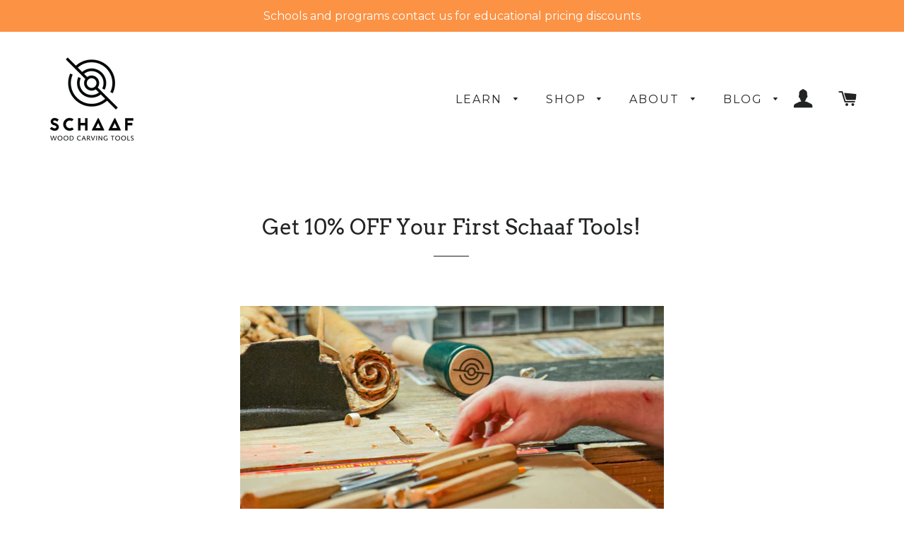

--- FILE ---
content_type: text/css
request_url: https://www.schaaftools.com/cdn/shop/t/19/assets/theme.scss.css?v=112870115024647237691763648371
body_size: 16819
content:
.clearfix:after{content:"";display:table;clear:both}@-webkit-keyframes spin{0%{-webkit-transform:rotate(0deg);-moz-transform:rotate(0deg);-ms-transform:rotate(0deg);-o-transform:rotate(0deg);transform:rotate(0)}to{-webkit-transform:rotate(360deg);-moz-transform:rotate(360deg);-ms-transform:rotate(360deg);-o-transform:rotate(360deg);transform:rotate(360deg)}}@-moz-keyframes spin{0%{-webkit-transform:rotate(0deg);-moz-transform:rotate(0deg);-ms-transform:rotate(0deg);-o-transform:rotate(0deg);transform:rotate(0)}to{-webkit-transform:rotate(360deg);-moz-transform:rotate(360deg);-ms-transform:rotate(360deg);-o-transform:rotate(360deg);transform:rotate(360deg)}}@-ms-keyframes spin{0%{-webkit-transform:rotate(0deg);-moz-transform:rotate(0deg);-ms-transform:rotate(0deg);-o-transform:rotate(0deg);transform:rotate(0)}to{-webkit-transform:rotate(360deg);-moz-transform:rotate(360deg);-ms-transform:rotate(360deg);-o-transform:rotate(360deg);transform:rotate(360deg)}}@keyframes spin{0%{-webkit-transform:rotate(0deg);-moz-transform:rotate(0deg);-ms-transform:rotate(0deg);-o-transform:rotate(0deg);transform:rotate(0)}to{-webkit-transform:rotate(360deg);-moz-transform:rotate(360deg);-ms-transform:rotate(360deg);-o-transform:rotate(360deg);transform:rotate(360deg)}}@-webkit-keyframes fadeIn{0%,35%{opacity:0}to{opacity:1}}@-moz-keyframes fadeIn{0%,35%{opacity:0}to{opacity:1}}@-ms-keyframes fadeIn{0%,35%{opacity:0}to{opacity:1}}@keyframes fadeIn{0%,35%{opacity:0}to{opacity:1}}@-webkit-keyframes heroContentIn{0%,35%{opacity:0;-webkit-transform:translateY(8px);-moz-transform:translateY(8px);-ms-transform:translateY(8px);-o-transform:translateY(8px);transform:translateY(8px)}60%{opacity:1}to{-webkit-transform:translateY(0);-moz-transform:translateY(0);-ms-transform:translateY(0);-o-transform:translateY(0);transform:translateY(0)}}@-moz-keyframes heroContentIn{0%,35%{opacity:0;-webkit-transform:translateY(8px);-moz-transform:translateY(8px);-ms-transform:translateY(8px);-o-transform:translateY(8px);transform:translateY(8px)}60%{opacity:1}to{-webkit-transform:translateY(0);-moz-transform:translateY(0);-ms-transform:translateY(0);-o-transform:translateY(0);transform:translateY(0)}}@-ms-keyframes heroContentIn{0%,35%{opacity:0;-webkit-transform:translateY(8px);-moz-transform:translateY(8px);-ms-transform:translateY(8px);-o-transform:translateY(8px);transform:translateY(8px)}60%{opacity:1}to{-webkit-transform:translateY(0);-moz-transform:translateY(0);-ms-transform:translateY(0);-o-transform:translateY(0);transform:translateY(0)}}@keyframes heroContentIn{0%,35%{opacity:0;-webkit-transform:translateY(8px);-moz-transform:translateY(8px);-ms-transform:translateY(8px);-o-transform:translateY(8px);transform:translateY(8px)}60%{opacity:1}to{-webkit-transform:translateY(0);-moz-transform:translateY(0);-ms-transform:translateY(0);-o-transform:translateY(0);transform:translateY(0)}}@font-face{font-family:Montserrat;font-weight:600;font-style:normal;font-display:swap;src:url(//www.schaaftools.com/cdn/fonts/montserrat/montserrat_n6.1326b3e84230700ef15b3a29fb520639977513e0.woff2) format("woff2"),url(//www.schaaftools.com/cdn/fonts/montserrat/montserrat_n6.652f051080eb14192330daceed8cd53dfdc5ead9.woff) format("woff")}@font-face{font-family:Montserrat;font-weight:400;font-style:normal;font-display:swap;src:url(//www.schaaftools.com/cdn/fonts/montserrat/montserrat_n4.81949fa0ac9fd2021e16436151e8eaa539321637.woff2) format("woff2"),url(//www.schaaftools.com/cdn/fonts/montserrat/montserrat_n4.a6c632ca7b62da89c3594789ba828388aac693fe.woff) format("woff")}@font-face{font-family:Arvo;font-weight:400;font-style:normal;font-display:swap;src:url(//www.schaaftools.com/cdn/fonts/arvo/arvo_n4.cf5897c91bef7f76bce9d45a5025155aa004d2c7.woff2) format("woff2"),url(//www.schaaftools.com/cdn/fonts/arvo/arvo_n4.1700444de931e038b31bac25071cca458ea16547.woff) format("woff")}@font-face{font-family:Montserrat;font-weight:700;font-style:normal;font-display:swap;src:url(//www.schaaftools.com/cdn/fonts/montserrat/montserrat_n7.3c434e22befd5c18a6b4afadb1e3d77c128c7939.woff2) format("woff2"),url(//www.schaaftools.com/cdn/fonts/montserrat/montserrat_n7.5d9fa6e2cae713c8fb539a9876489d86207fe957.woff) format("woff")}@font-face{font-family:Montserrat;font-weight:400;font-style:italic;font-display:swap;src:url(//www.schaaftools.com/cdn/fonts/montserrat/montserrat_i4.5a4ea298b4789e064f62a29aafc18d41f09ae59b.woff2) format("woff2"),url(//www.schaaftools.com/cdn/fonts/montserrat/montserrat_i4.072b5869c5e0ed5b9d2021e4c2af132e16681ad2.woff) format("woff")}@font-face{font-family:Montserrat;font-weight:700;font-style:italic;font-display:swap;src:url(//www.schaaftools.com/cdn/fonts/montserrat/montserrat_i7.a0d4a463df4f146567d871890ffb3c80408e7732.woff2) format("woff2"),url(//www.schaaftools.com/cdn/fonts/montserrat/montserrat_i7.f6ec9f2a0681acc6f8152c40921d2a4d2e1a2c78.woff) format("woff")}@font-face{font-family:Montserrat;font-weight:900;font-style:normal;font-display:swap;src:url(//www.schaaftools.com/cdn/fonts/montserrat/montserrat_n9.680ded1be351aa3bf3b3650ac5f6df485af8a07c.woff2) format("woff2"),url(//www.schaaftools.com/cdn/fonts/montserrat/montserrat_n9.0cc5aaeff26ef35c23b69a061997d78c9697a382.woff) format("woff")}@font-face{font-display:swap;font-family:icons;src:url(//www.schaaftools.com/cdn/shop/t/19/assets/icons.eot?v=112981532348062652561739947635);src:url(//www.schaaftools.com/cdn/shop/t/19/assets/icons.eot?v=112981532348062652561739947635#iefix) format("embedded-opentype"),url(//www.schaaftools.com/cdn/shop/t/19/assets/icons.woff?v=24089382976848351381739947635) format("woff"),url(//www.schaaftools.com/cdn/shop/t/19/assets/icons.ttf?v=177851439206450752971739947635) format("truetype"),url(//www.schaaftools.com/cdn/shop/t/19/assets/icons.svg?v=182753167674510223691739947635#timber-icons) format("svg");font-weight:400;font-style:normal}.mfp-bg{top:0;left:0;width:100%;height:100%;z-index:1042;overflow:hidden;position:fixed;background:#0b0b0b;opacity:.8;filter:alpha(opacity=80)}.mfp-wrap{top:0;left:0;width:100%;height:100%;z-index:1043;position:fixed;outline:none!important;-webkit-backface-visibility:hidden}.mfp-container{text-align:center;position:absolute;width:100%;height:100%;left:0;top:0;padding:0 8px;-webkit-box-sizing:border-box;-moz-box-sizing:border-box;box-sizing:border-box}.mfp-container:before{content:"";display:inline-block;height:100%;vertical-align:middle}.mfp-align-top .mfp-container:before{display:none}.mfp-content{position:relative;display:inline-block;vertical-align:middle;margin:0 auto;text-align:left;z-index:1045}.mfp-inline-holder .mfp-content,.mfp-ajax-holder .mfp-content{width:100%;cursor:auto}.mfp-ajax-cur{cursor:progress}.mfp-zoom-out-cur,.mfp-zoom-out-cur .mfp-image-holder .mfp-close{cursor:-moz-zoom-out;cursor:-webkit-zoom-out;cursor:zoom-out}.mfp-zoom{cursor:pointer;cursor:-webkit-zoom-in;cursor:-moz-zoom-in;cursor:zoom-in}.mfp-auto-cursor .mfp-content{cursor:auto}.mfp-close,.mfp-arrow,.mfp-preloader,.mfp-counter{-webkit-user-select:none;-moz-user-select:none;user-select:none}.mfp-loading.mfp-figure{display:none}.mfp-hide{display:none!important}.mfp-preloader{color:#ccc;position:absolute;top:50%;width:auto;text-align:center;margin-top:-.8em;left:8px;right:8px;z-index:1044}.mfp-preloader a{color:#ccc}.mfp-preloader a:hover{color:#fff}.mfp-s-ready .mfp-preloader,.mfp-s-error .mfp-content{display:none}button.mfp-close,button.mfp-arrow{overflow:visible;cursor:pointer;background:transparent;border:0;-webkit-appearance:none;display:block;outline:none;padding:0;z-index:1046;-webkit-box-shadow:none;box-shadow:none}button::-moz-focus-inner{padding:0;border:0}.mfp-close{width:44px;height:44px;line-height:44px;position:absolute;right:0;top:0;text-decoration:none;text-align:center;opacity:.65;filter:alpha(opacity=65);padding:0 0 18px 10px;color:#fff;font-style:normal;font-size:28px;font-family:Arial,Baskerville,monospace}.mfp-close:hover,.mfp-close:focus{opacity:1;filter:alpha(opacity=100)}.mfp-close:active{top:1px}.mfp-close-btn-in .mfp-close{color:#333}.mfp-image-holder .mfp-close,.mfp-iframe-holder .mfp-close{color:#fff;right:-6px;text-align:right;padding-right:6px;width:100%}.mfp-counter{position:absolute;top:0;right:0;color:#ccc;font-size:12px;line-height:18px;white-space:nowrap}.mfp-arrow{position:absolute;opacity:.65;filter:alpha(opacity=65);margin:-55px 0 0;top:50%;padding:0;width:90px;height:110px;-webkit-tap-highlight-color:rgba(0,0,0,0)}.mfp-arrow:active{margin-top:-54px}.mfp-arrow:hover,.mfp-arrow:focus{opacity:1;filter:alpha(opacity=100)}.mfp-arrow:before,.mfp-arrow:after,.mfp-arrow .mfp-b,.mfp-arrow .mfp-a{content:"";display:block;width:0;height:0;position:absolute;left:0;top:0;margin-top:35px;margin-left:35px;border:medium inset transparent}.mfp-arrow:after,.mfp-arrow .mfp-a{border-top-width:13px;border-bottom-width:13px;top:8px}.mfp-arrow:before,.mfp-arrow .mfp-b{border-top-width:21px;border-bottom-width:21px;opacity:.7}.mfp-arrow-left{left:0}.mfp-arrow-left:after,.mfp-arrow-left .mfp-a{border-right:17px solid #FFF;margin-left:31px}.mfp-arrow-left:before,.mfp-arrow-left .mfp-b{margin-left:25px;border-right:27px solid #3F3F3F}.mfp-arrow-right{right:0}.mfp-arrow-right:after,.mfp-arrow-right .mfp-a{border-left:17px solid #FFF;margin-left:39px}.mfp-arrow-right:before,.mfp-arrow-right .mfp-b{border-left:27px solid #3F3F3F}.mfp-iframe-holder{padding-top:40px;padding-bottom:40px}.mfp-iframe-holder .mfp-content{line-height:0;width:100%;max-width:900px}.mfp-iframe-holder .mfp-close{top:-40px}.mfp-iframe-scaler{width:100%;height:0;overflow:hidden;padding-top:56.25%}.mfp-iframe-scaler iframe{position:absolute;display:block;top:0;left:0;width:100%;height:100%;box-shadow:0 0 8px #0009;background:#000}img.mfp-img{width:auto;max-width:100%;height:auto;display:block;line-height:0;-webkit-box-sizing:border-box;-moz-box-sizing:border-box;box-sizing:border-box;padding:40px 0;margin:0 auto}.mfp-figure{line-height:0}.mfp-figure:after{content:"";position:absolute;left:0;top:40px;bottom:40px;display:block;right:0;width:auto;height:auto;z-index:-1;box-shadow:0 0 8px #0009;background:#444}.mfp-figure small{color:#bdbdbd;display:block;font-size:12px;line-height:14px}.mfp-figure figure{margin:0}.mfp-bottom-bar{margin-top:-36px;position:absolute;top:100%;left:0;width:100%;cursor:auto}.mfp-title{text-align:left;line-height:18px;color:#f3f3f3;word-wrap:break-word;padding-right:36px}.mfp-image-holder .mfp-content{max-width:100%}.mfp-gallery .mfp-image-holder .mfp-figure{cursor:pointer}@media screen and (max-width: 800px) and (orientation: landscape),screen and (max-height: 300px){.mfp-img-mobile .mfp-image-holder{padding-left:0;padding-right:0}.mfp-img-mobile img.mfp-img{padding:0}.mfp-img-mobile .mfp-figure:after{top:0;bottom:0}.mfp-img-mobile .mfp-figure small{display:inline;margin-left:5px}.mfp-img-mobile .mfp-bottom-bar{background:#0009;bottom:0;margin:0;top:auto;padding:3px 5px;position:fixed;-webkit-box-sizing:border-box;-moz-box-sizing:border-box;box-sizing:border-box}.mfp-img-mobile .mfp-bottom-bar:empty{padding:0}.mfp-img-mobile .mfp-counter{right:5px;top:3px}.mfp-img-mobile .mfp-close{top:0;right:0;width:35px;height:35px;line-height:35px;background:#0009;position:fixed;text-align:center;padding:0}}@media all and (max-width: 900px){.mfp-arrow{-webkit-transform:scale(.75);transform:scale(.75)}.mfp-arrow-left{-webkit-transform-origin:0;transform-origin:0}.mfp-arrow-right{-webkit-transform-origin:100%;transform-origin:100%}.mfp-container{padding-left:6px;padding-right:6px}}.mfp-ie7 .mfp-img{padding:0}.mfp-ie7 .mfp-bottom-bar{width:600px;left:50%;margin-left:-300px;margin-top:5px;padding-bottom:5px}.mfp-ie7 .mfp-container{padding:0}.mfp-ie7 .mfp-content{padding-top:44px}.mfp-ie7 .mfp-close{top:0;right:0;padding-top:0}hr,.hr--small,.hr--medium,.hr--large{border-width:1px 0 0 0;width:50px}.hr--small{margin:20px auto}.hr--medium{margin:35px auto}@media screen and (min-width: 769px){.hr--medium{margin:45px auto}}.hr--large{margin:60px auto}.hr--left{margin-left:0;margin-right:0}table{position:relative;border:0 none;background-color:#f6f6f6}td,th{border:0 none}td{padding:10px 15px}tr:first-child th,tr:first-child td{position:relative}tr:first-child th:after,tr:first-child td:after{content:"";display:block;position:absolute;bottom:0;left:-15px;right:15px;border-bottom:1px solid #1c1d1d}tr:first-child th:first-child:after,tr:first-child td:first-child:after{left:15px;right:-15px}@media screen and (max-width: 590px){.table--responsive thead{display:none}.table--responsive tr{display:block}.table--responsive th,.table--responsive td{display:block;text-align:right;padding:15px}.table--responsive td:before{content:attr(data-label);float:left;font-family:Montserrat,sans-serif;font-weight:600;font-style:normal;letter-spacing:.1em;text-transform:uppercase;font-size:12px;padding-right:10px}}@media screen and (max-width: 590px){.table--small-hide{display:none!important}.table__section+.table__section{position:relative;margin-top:10px;padding-top:15px}.table__section+.table__section:after{content:"";display:block;position:absolute;top:0;left:15px;right:15px;border-bottom:1px solid #1c1d1d}}body,input,textarea,button,select{line-height:1.563}h1,.h1{font-size:1.875em}h2,.h2{font-size:1.6875em}h3,.h3{font-size:1.4375em}h4,.h4{font-size:1.1875em}h5,.h5{font-size:1em}h6,.h6{font-size:.9375em}h3,.h3,h4,.h4,h5,.h5,h6,.h6{font-family:Montserrat,sans-serif;font-weight:600;font-style:normal;letter-spacing:.1em;text-transform:uppercase}th,.table__title{font-family:Montserrat,sans-serif;font-weight:600;font-style:normal;letter-spacing:.1em;text-transform:uppercase;font-size:.8125em;letter-spacing:.15em}.rte h1,.rte .h1,.rte h2,.rte .h2{text-align:center}.rte h1:after,.rte .h1:after,.rte h2:after,.rte .h2:after{content:"";display:block;margin:20px auto;border-bottom:1px #1c1d1d solid;max-width:50px}.rte h3,.rte .h3{font-family:Montserrat,sans-serif;font-weight:600;font-style:normal;letter-spacing:.1em;text-transform:uppercase;text-align:center}.rte h4,.rte .h4,.rte h5,.rte .h5,.rte h6,.rte .h6{font-family:Montserrat,sans-serif;font-weight:600;font-style:normal;letter-spacing:.1em;text-transform:uppercase}blockquote{font-style:italic;font-size:1.4375em;line-height:1.385;text-align:center}@media screen and (min-width: 591px){blockquote{font-size:1.625em}}.section-header .rte{font-style:italic;font-size:1.125em}.article .rte h2,.article .rte .h2,.article .rte h3,.article .rte .h3,.page .rte h2,.page .rte .h2,.page .rte h3,.page .rte .h3{margin-bottom:2em}.date{font-style:italic;display:inline-block;line-height:1.7;margin-bottom:5px}@media screen and (min-width: 769px){.date{margin-bottom:0}}.section-header .date:last-child{margin-bottom:40px}.comment-author{font-style:italic;margin-bottom:0}.comment-date{font-family:Montserrat,sans-serif;font-weight:600;font-style:normal;letter-spacing:.1em;text-transform:uppercase;font-size:.75em}.ajaxcart__product-name,.cart__product-name{font-style:italic}.ajaxcart__product-name{font-size:1.0625em;line-height:1.3}.ajaxcart__price,.cart__price,.cart__subtotal{font-family:Montserrat,sans-serif;font-weight:600;font-style:normal;letter-spacing:.1em;text-transform:uppercase}.cart__unit-price{display:block}.ajaxcart__price{font-size:.8125em;display:block}.ajaxcart__discount{display:block;font-style:italic}.ajaxcart__subtotal{font-family:Montserrat,sans-serif;font-weight:600;font-style:normal;letter-spacing:.1em;text-transform:uppercase}.ajaxcart__qty-num[type=text]{font-family:Montserrat,sans-serif;font-weight:600;letter-spacing:.1em;text-transform:uppercase;font-style:normal;font-size:.8125em}.ajaxcart__note{font-style:italic;font-weight:400;opacity:.7}.ajaxcart__policies{font-weight:400;opacity:.7}.ajaxcart__policies a{border-bottom:1px solid white}.ajaxcart__policies a:hover{border-bottom:none}.drawer__title{font-family:Arvo,serif;font-weight:400;font-style:normal;font-size:1.5em}.collection-grid__item-title{font-style:italic;font-size:1.625em;line-height:1.1}@media screen and (min-width: 591px){.collection-grid__item-title{font-size:2.125em}}label{font-style:italic;font-weight:400}::-webkit-input-placeholder{color:#222323;opacity:.6}:-moz-placeholder{color:#222323;opacity:.6}:-ms-input-placeholder{color:#222323;opacity:.6}::-ms-input-placeholder{color:#222323;opacity:1}input,textarea,select{font-style:italic;font-size:1.125em;border-color:transparent;background-color:#f6f6f6;color:#1c1d1d;-webkit-transition:opacity .4s ease-out;-moz-transition:opacity .4s ease-out;-ms-transition:opacity .4s ease-out;-o-transition:opacity .4s ease-out;transition:opacity .4s ease-out}input[disabled],input.disabled,textarea[disabled],textarea.disabled,select[disabled],select.disabled{background-color:#f6f6f6;border-color:transparent}input:hover,textarea:hover,select:hover{-webkit-transition:opacity .15s ease-out;-moz-transition:opacity .15s ease-out;-ms-transition:opacity .15s ease-out;-o-transition:opacity .15s ease-out;transition:opacity .15s ease-out;opacity:.9}input:active,input:focus,textarea:active,textarea:focus,select:active,select:focus{opacity:1}select:hover{outline:1px solid #dddddd}input[type=number]{font-family:Montserrat,sans-serif;font-weight:600;font-style:normal;letter-spacing:.1em;text-transform:uppercase;font-size:1em}input[type=image]{background-color:transparent}.js-qty{background-color:#f6f6f6;color:#1c1d1d}.js-qty__adjust:hover{background-color:#e9e9e9;color:#1c1d1d}.js-qty__adjust--minus,.js-qty__adjust--plus{border-color:#e9e9e9;color:#1c1d1d}.newsletter{background-color:#f6f6f6;padding:30px 0;margin-top:60px}.shopify-section:first-child .newsletter{margin-top:-60px}@media screen and (min-width: 591px){.shopify-section:first-child .newsletter{margin-bottom:-60px;position:relative;top:-50px}}@media screen and (min-width: 591px){.newsletter{padding:60px 0}}@media screen and (max-width: 590px){.newsletter .section-header{margin-bottom:20px}}.newsletter .section-header+.section-subheading{margin-bottom:20px}@media screen and (min-width: 591px){.newsletter .section-header+.section-subheading{margin-top:-50px;margin-bottom:50px}}@media screen and (max-width: 590px){.newsletter .rte p{margin-bottom:22px}}.newsletter form{margin:0 auto;max-width:520px}.newsletter form .newsletter--form{padding:10px}.newsletter form .note,.newsletter form .errors{margin-bottom:0}.newsletter form .newsletter--form,.newsletter .newsletter__input{background-color:#fff;color:#222323}.newsletter .newsletter__input{font-size:1.125em;-moz-appearance:textfield;-webkit-appearance:textfield;appearance:textfield}.newsletter .newsletter__input::-webkit-input-placeholder{color:#222323;opacity:1}.newsletter .newsletter__input:-moz-placeholder{color:#222323;opacity:1}.newsletter .newsletter__input::-moz-placeholder{color:#222323;opacity:1}.newsletter .newsletter__input:-ms-input-placeholder{color:#222323}.newsletter .newsletter__input::-ms-input-placeholder{color:#222323;opacity:1}@media screen and (min-width: 591px){.newsletter .newsletter__input{font-size:1.3125em}}.newsletter .newsletter__submit-text--large{white-space:nowrap}@media screen and (max-width: 590px){.newsletter__submit-text--large,.password-page__login-form__submit-text--large{display:none}.newsletter__submit-text--small,.password-page__login-form__submit-text--small{display:block}}@media screen and (min-width: 591px){.newsletter__submit-text--large,.password-page__login-form__submit-text--large{display:block}.newsletter__submit-text--small,.password-page__login-form__submit-text--small{display:none}}.newsletter__label{padding-left:10px}.grid__row-separator{clear:both;width:100%}.grid-collage{margin-bottom:-13px}@media screen and (max-width: 590px){.grid-collage .grid-product__image-link{height:310px}}.grid-collage .grid-product__image-link{vertical-align:middle;display:table-cell}@media screen and (min-width: 591px){.large--two-thirds.reverse{float:right}.grid-collage .large--two-thirds{clear:both}.grid-collage .large--two-thirds.reverse,.grid-collage .grid__item.large--one-third{clear:none}.grid-collage .large--one-half{float:left;display:inline-block}.grid-collage .large--one-third{clear:inherit}.grid-collage .grid-product__image-link{height:670px}.grid-collage .large--one-half .grid-product__image-link{height:310px}.grid-collage .large--two-thirds .grid-product__image-link{height:520px}.grid-collage .large--one-third .grid-product__image-link{height:230px}}.collection-grid{margin-bottom:-15px}@media screen and (min-width: 591px){.collection-grid{margin-bottom:-30px}}.collection-collage__item{position:relative;margin-bottom:15px;height:450px}@media screen and (max-width: 590px){.collection-collage__item.one-whole{height:190px}.collection-collage__item.one-half{height:130px}}@media screen and (min-width: 591px){.collection-collage__item{margin-bottom:30px}}@media screen and (min-width: 591px){.collection-collage__item.large--one-half{height:310px}.collection-collage__item.large--one-third{height:280px}}a{color:#222323;text-decoration:none;background:transparent}a:hover{color:#222323}.rte a,.text-link{color:#a26b25}.rte a:hover,.text-link:hover{color:#1c1d1d}.return-link{font-family:Montserrat,sans-serif;font-weight:600;font-style:normal;letter-spacing:.1em;text-transform:uppercase;font-size:.875em}.btn,.btn--secondary{font-family:Montserrat,sans-serif;font-weight:600;font-style:normal;letter-spacing:.1em;text-transform:uppercase;padding:12px 20px;font-size:.8125em}.input-group .btn,.input-group .btn--secondary,.input-group .input-group-field{height:45px}.supports-csstransforms .btn--loading{position:relative;background-color:#0f1010;color:#0f1010}.supports-csstransforms .btn--loading:hover,.supports-csstransforms .btn--loading:active{background-color:#0f1010;color:#0f1010}.supports-csstransforms .btn--loading:after{content:"";display:block;width:24px;height:24px;position:absolute;left:50%;top:50%;margin-left:-12px;margin-top:-12px;border-radius:50%;border:3px solid white;border-top-color:transparent;-webkit-animation:spin 1s infinite linear;-moz-animation:spin 1s infinite linear;-o-animation:spin 1s infinite linear;animation:spin 1s infinite linear}.drawer{overflow:hidden}.drawer__inner{position:absolute;top:80px;bottom:0;left:0;right:0;padding:15px 15px 0;overflow:auto;-webkit-overflow-scrolling:touch}@media screen and (min-width: 769px){.drawer__inner{padding-left:30px;padding-right:30px}}.drawer--has-fixed-footer .drawer__inner{overflow:hidden}.drawer-left__inner{top:0;padding-top:26px}.drawer__fixed-header{position:absolute;top:0;left:15px;right:15px;height:80px;overflow:visible}@media screen and (min-width: 769px){.drawer__fixed-header{left:30px;right:30px}}.drawer__header{padding:15px 0;margin:0}@media screen and (max-width: 768px){.drawer__close-button .icon{font-size:1.375em}}@media screen and (min-width: 591px){.drawer__close-button{right:0}}@media screen and (min-width: 1051px){.drawer__close-button{right:-20px}}.ajaxcart__inner--has-fixed-footer{position:absolute;top:0;left:0;right:0;margin:0;padding:15px 15px 0;bottom:130px;overflow:auto;-webkit-overflow-scrolling:touch}@media screen and (min-width: 769px){.ajaxcart__inner--has-fixed-footer{padding:30px 30px 0}}.ajaxcart__footer{border-top:1px solid #343535;padding-top:15px}.ajaxcart__footer--fixed{position:absolute;bottom:0;left:15px;right:15px;min-height:130px;padding-bottom:30px}@media screen and (max-width: 590px){.ajaxcart__footer--fixed{padding-bottom:15px}}@media screen and (min-width: 769px){.ajaxcart__footer--fixed{left:30px;right:30px}}.ajaxcart__discounts{margin-bottom:15px}.ajaxcart__qty{max-width:75px}.ajaxcart__qty input[type=text]{padding:0 20px}.ajaxcart__qty .js-qty__adjust,.ajaxcart__qty .ajaxcart__qty-adjust{padding:0 5px;line-height:1}.ajaxcart__product:last-child .ajaxcart__row{border-bottom:0 none;padding-bottom:0}.btn--secondary{-webkit-transition:all .2s ease-out;-moz-transition:all .2s ease-out;-ms-transition:all .2s ease-out;-o-transition:all .2s ease-out;transition:all .2s ease-out}.btn--secondary:hover{background-color:#cc862e}.social-sharing{font-family:Montserrat,sans-serif;font-weight:400;font-style:normal}.social-sharing *{-webkit-box-sizing:border-box;-moz-box-sizing:border-box;box-sizing:border-box}.social-sharing a{display:inline-block;color:#222323;border-radius:2px;margin:5px 0;height:22px;line-height:22px;text-decoration:none;font-weight:400}.social-sharing span{display:inline-block;vertical-align:top;height:22px;line-height:22px;font-size:12px}.social-sharing .icon{padding:0 5px 0 10px}.social-sharing .icon:before{line-height:22px}.social-sharing.is-large a{height:44px;line-height:44px}.social-sharing.is-large a span{height:44px;line-height:44px;font-size:18px}.social-sharing.is-large a .icon{padding:0 10px 0 18px}.social-sharing.is-large a .icon:before{line-height:44px}.share-title{font-size:1.125em;padding-right:10px}.is-large .share-title{padding-right:16px}.social-sharing.clean a{background-color:#fff;color:#222323;height:30px;line-height:30px}.social-sharing.clean a span{height:30px;line-height:30px;font-size:13px}.social-sharing.clean a:hover,.social-sharing.clean a:hover .share-count{opacity:.8}.social-sharing.clean a:hover .share-count:after{border-right-color:#fff}.social-sharing.clean a .share-title{font-weight:400}.social-sharing.clean .share-count{top:-1px}.grid-search{margin-bottom:30px}.grid-search__product{position:relative;text-align:center}@media screen and (min-width: 769px){.grid-search__page-link,.grid-search__product-link{height:280px}}.grid-search__page-link{display:block;background-color:#f7f7f7;padding:20px;color:#222323;overflow:hidden}.grid-search__page-link:hover,.grid-search__page-link:focus{background-color:#efefef}.grid-search__page-content{display:block;height:100%;overflow:hidden}.grid-search__image{display:block;padding:20px;margin:0 auto;max-height:100%;max-width:100%}@media screen and (min-width: 769px){.grid-search__image{position:absolute;top:50%;left:50%;-webkit-transform:translate(-50%,-50%);-moz-transform:translate(-50%,-50%);-ms-transform:translate(-50%,-50%);-o-transform:translate(-50%,-50%);transform:translate(-50%,-50%)}}.index-sections .shopify-section:first-child{margin:0}.index-sections .shopify-section{margin-top:90px}@media screen and (max-width: 768px){.index-sections .shopify-section{margin-top:45px}}.placeholder-svg{fill:#22232359;background-color:#2223231a;width:100%;height:100%;max-width:100%;max-height:100%}.placeholder-background{background-color:#2223231a;position:absolute;top:0;right:0;bottom:0;left:0}.hero .placeholder-background{background-color:transparent}.placeholder-background .placeholder-svg{fill:#2223231a;background-color:transparent}.hero__slide.slide--placeholder{background-color:#2223231a!important}.helper-section .grid-product__image-link,.helper .grid-product__image-link{background-color:transparent}.helper-section .grid-product__image-wrapper{height:275px!important}.feature-row{display:-webkit-flex;display:-ms-flexbox;display:flex;width:100%;-webkit-justify-content:space-between;-ms-justify-content:space-between;justify-content:space-between;-ms-flex-align:center;-webkit-align-items:center;-moz-align-items:center;-ms-align-items:center;-o-align-items:center;align-items:center}@media screen and (max-width: 768px){.feature-row{-webkit-flex-wrap:wrap;-moz-flex-wrap:wrap;-ms-flex-wrap:wrap;flex-wrap:wrap}}.feature-row__item{-webkit-flex:0 1 50%;-moz-flex:0 1 50%;-ms-flex:0 1 50%;flex:0 1 50%}@media screen and (max-width: 768px){.feature-row__item{-webkit-flex:1 1 100%;-moz-flex:1 1 100%;-ms-flex:1 1 100%;flex:1 1 100%;max-width:100%}}.feature-row__image-wrapper{position:relative}.no-js .feature-row__image-wrapper{clip:rect(0 0 0 0);clip:rect(0,0,0,0);overflow:hidden;position:absolute;height:1px;width:1px;padding-top:0!important}.feature-row__image-no-js{display:block;margin:0 auto}@media screen and (max-width: 768px){.feature-row__image-no-js{order:1}}.feature-row__image{display:block;margin:0 auto;width:100%;position:absolute;top:0;right:0;left:0}@media screen and (max-width: 768px){.feature-row__image{order:1}}.feature-row__text{padding-top:35px;padding-bottom:35px}@media screen and (max-width: 768px){.feature-row__text{order:2;padding-bottom:0}}@media screen and (min-width: 769px){.feature-row__text--left{padding-left:35px}.feature-row__text--right{padding-right:35px}}.slick-slider .slick-dots{margin:0;bottom:10px}.slick-slider .slick-dots li{margin:0;vertical-align:middle}.slick-slider .slick-dots li button{position:relative}.slick-slider .slick-dots li button:before,.slick-slider .slick-dots li a:before{text-indent:-9999px;border-radius:100%;background-color:#fff;border:2px solid transparent;width:10px;height:10px;margin:.3rem 0 0 .3rem;opacity:1;-webkit-transition:all .2s;-moz-transition:all .2s;-ms-transition:all .2s;-o-transition:all .2s;transition:all .2s}.slick-slider .slick-dots li.slick-active button:before{background-color:transparent;border-color:#fff;opacity:1;width:.75rem;height:.75rem;margin:.25rem 0 0 .25rem}.slick-slider .slick-dots li button:active:before{opacity:.5}.hero .slick-prev,.hero .slick-next{height:3.125rem;margin-top:0;width:3.125rem}.hero .slick-prev{left:1.1rem}.hero .slick-next{right:1.45rem}@media only screen and (max-width: 1050px){.hero .slick-next{right:1rem}}.hero__slide{position:relative}.hero__image{position:relative;opacity:0}.slick-initialized .hero__image{opacity:1;-webkit-animation:fadeIn 1s cubic-bezier(.44,.13,.48,.87);-moz-animation:fadeIn 1s cubic-bezier(.44,.13,.48,.87);-o-animation:fadeIn 1s cubic-bezier(.44,.13,.48,.87);animation:fadeIn 1s cubic-bezier(.44,.13,.48,.87)}.hero__image img{display:block;width:100%}.slideshow__overlay:before{content:"";position:absolute;top:0;right:0;bottom:0;left:0;z-index:0}.hero__slide--hidden{visibility:hidden}.supports-touch .hero__slide--hidden{visibility:visible}.hero{height:100vh;max-height:100vh;margin-bottom:1.9rem}@media screen and (max-width: 1050px){.hero{min-height:50vw}}.hero .slick-list,.hero .slick-track{height:100%}@media screen and (max-width: 1050px){.hero .slick-list,.hero .slick-track{min-height:50vw}}.hero .hero__image{height:100%;width:100%;object-fit:cover;font-family:"object-fit: cover"}.hero[data-adapt=false],.hero[data-adapt=false] .slideshow__overlay:before{height:100vh}@media screen and (max-width: 1050px){.hero[data-adapt=true] .slideshow__overlay:before{min-height:50vw}}.no-js .hero__image{clip:rect(0 0 0 0);clip:rect(0,0,0,0);overflow:hidden;position:absolute;height:1px;width:1px}.hero__image-no-js{background-repeat:no-repeat;background-size:cover;background-position:top center;height:100vh;min-height:550px;opacity:1}.hero__text-wrap{position:absolute;top:0;bottom:0;left:0;right:0}.hero__slide:not(:first-of-type) .hero__text-wrap{display:none}.slick-initialized .hero__slide:not(:first-of-type) .hero__text-wrap{display:block}.hero__text-align{display:table;width:100%;height:100%}@media screen and (max-width: 768px){.hero--adapt .hero__text-align{display:none}}.hero__text-content{position:relative;opacity:0;display:table-cell;vertical-align:middle;padding:.94rem .6rem 0;-webkit-transition:color .2s ease;-moz-transition:color .2s ease;-ms-transition:color .2s ease;-o-transition:color .2s ease;transition:color .2s ease}@media screen and (max-width: 768px){.hero__text-content{padding:0}}.slick-initialized .hero__text-content{opacity:1;-webkit-animation:heroContentIn 1s cubic-bezier(.44,.13,.48,.87);-moz-animation:heroContentIn 1s cubic-bezier(.44,.13,.48,.87);-o-animation:heroContentIn 1s cubic-bezier(.44,.13,.48,.87);animation:heroContentIn 1s cubic-bezier(.44,.13,.48,.87)}.hero__text-content .slick-dots{position:static}.hero__adapt-text-wrap{margin-bottom:1rem}@media screen and (min-width: 769px){.hero__adapt-text-wrap{display:none!important}}@media screen and (max-width: 768px){.hero__adapt-text-wrap{color:#222323}}.hero__adapt-text-wrap .hero__text-content{display:none}.hero__text-content--adapt{opacity:1}.hero__slide .hero__title,.hero--adapt .hero__title{margin-bottom:1.25rem;line-height:1.25;letter-spacing:0}.hero__slide .hero__subtitle,.hero--adapt .hero__subtitle{font-family:Montserrat,sans-serif;font-weight:600;font-style:normal;letter-spacing:.1em;text-transform:uppercase;margin-bottom:.94rem}.hero__slide a.hero__cta,.hero--adapt a.hero__cta{margin-bottom:0}.hero__slide .hero__title,.hero--adapt .hero__title{font-size:3.125em}.hero__slide .hero__subtitle,.hero--adapt .hero__subtitle{font-size:.9375em}@media screen and (min-width: 591px){.hero__slide .hero__title,.hero--adapt .hero__title{font-size:3.75em}.hero__slide .hero__subtitle,.hero--adapt .hero__subtitle{font-size:1.125em}}@media screen and (min-width: 769px){.hero__slide .hero__title,.hero--adapt .hero__title{font-size:4em}}.hero__header{position:absolute;top:0;left:0;right:0;opacity:0;z-index:2}.template-index .header-wrapper{opacity:0;z-index:2;-webkit-animation:fadeIn .8s cubic-bezier(.44,.13,.48,.87) forwards;-moz-animation:fadeIn .8s cubic-bezier(.44,.13,.48,.87) forwards;-o-animation:fadeIn .8s cubic-bezier(.44,.13,.48,.87) forwards;animation:fadeIn .8s cubic-bezier(.44,.13,.48,.87) forwards}.supports-no-cssanimations .template-index .header-wrapper{opacity:1;-webkit-animation:fadeIn .8s cubic-bezier(.44,.13,.48,.87);-moz-animation:fadeIn .8s cubic-bezier(.44,.13,.48,.87);-o-animation:fadeIn .8s cubic-bezier(.44,.13,.48,.87);animation:fadeIn .8s cubic-bezier(.44,.13,.48,.87)}.header-container{position:relative;z-index:2}.slick-slider{position:relative;display:block;box-sizing:border-box;-moz-box-sizing:border-box;-webkit-touch-callout:none;-webkit-user-select:none;-khtml-user-select:none;-moz-user-select:none;-ms-user-select:none;user-select:none;-ms-touch-action:pan-y;touch-action:pan-y;-webkit-tap-highlight-color:transparent;margin-bottom:1.875rem}.slick-list{position:relative;overflow:hidden;display:block;margin:0;padding:0}.slick-loading .slick-list{background:#fff url(//www.schaaftools.com/cdn/shop/t/19/assets/ajax-loader.gif?v=41356863302472015721739947635) center center no-repeat}.slick-list.dragging{cursor:pointer;cursor:hand}.slick-slider .slick-track,.slick-slider .slick-list{-webkit-transform:translate3d(0,0,0);-moz-transform:translate3d(0,0,0);-ms-transform:translate3d(0,0,0);-o-transform:translate3d(0,0,0);transform:translateZ(0)}.slick-track{max-height:100vh;position:relative;left:0;top:0;display:block}.slick-track:before,.slick-track:after{content:"";display:table}.slick-track:after{clear:both}.slick-loading .slick-track{visibility:hidden}.slick-slide{float:left;height:100%;min-height:1px;display:none}[dir=rtl] .slick-slide{float:right}.slick-slide img{display:block}.slick-slide.slick-loading img{display:none}.slick-slide.dragging img{pointer-events:none}.slick-initialized .slick-slide{display:block}.slick-loading .slick-slide{visibility:hidden}.slick-vertical .slick-slide{display:block;height:auto;border:1px solid transparent}.slick-prev,.slick-next{position:absolute;display:block;width:.6rem;line-height:0;cursor:pointer;padding:0;border:none}.slick-prev .icon:before,.slick-next .icon:before{bottom:0}.slick-prev .icon:before,.slick-next .icon:before{position:relative;transition:top .1s linear;font-size:.6rem;color:#1c1d1d;-webkit-font-smoothing:antialiased;-moz-osx-font-smoothing:grayscale}.slick-prev:hover .icon:before,.slick-next:hover .icon:before{top:-.125rem}.slick-dots{position:absolute;list-style:none;display:block;text-align:center;padding:0;width:100%}.slick-dots li{position:relative;display:inline-block;height:1.25rem;width:1.25rem;margin:0 5px;padding:0;cursor:pointer}.slick-dots li.slick-active button:before{color:#1c1d1d}.slick-dots button,.slick-dots a{border:0;background:transparent;display:block;height:1.25rem;width:1.25rem;line-height:0;font-size:0;color:transparent;cursor:pointer}.slick-dots button:before,.slick-dots a:before{position:absolute;top:0;left:0;content:"\2022";width:1.25rem;height:1.25rem;font-family:"slick-icons, sans-serif";font-size:.375rem;line-height:1.25rem;text-align:center;color:#1c1d1d;-webkit-font-smoothing:antialiased;-moz-osx-font-smoothing:grayscale}.hero .slick-dots{margin:0 auto;bottom:.9rem;width:8rem;left:0;right:0}.hero .slick-dots a:hover:before{top:-.125rem}.hero__controls{width:100%;height:3.125rem;position:absolute;left:0;right:0;bottom:0}.hero__controls li{margin-bottom:0;list-style:none}.hero__pause{position:absolute;right:4.5rem;transition:bottom .1s linear;bottom:0;height:3.125rem;width:3.125rem;font-size:.6rem;line-height:.6rem}.hero__pause:hover{bottom:.125rem}.hero__pause .icon{height:.4rem}.icon-pause{display:block}.is-paused .icon-pause,.icon-play{display:none}.is-paused .icon-play{display:block}.collection-hero{margin-top:-35px;margin-bottom:35px;overflow:hidden}@media screen and (min-width: 769px){.collection-hero{margin-top:-65px;margin-bottom:80px}}@media screen and (max-width: 768px){.collection-hero{margin-bottom:60px}}.collection-hero__image-wrapper{position:relative}.no-js .collection-hero__image-wrapper{clip:rect(0 0 0 0);clip:rect(0,0,0,0);overflow:hidden;position:absolute;height:1px;width:1px}.collection-hero__image-wrapper:after{padding-bottom:70%;content:"";display:block;height:0;width:100%}@media screen and (min-width: 769px){.collection-hero__image-wrapper:after{padding-bottom:45%}}.collection-hero__image{position:absolute;display:block;width:100%;object-fit:cover;object-position:50% 50%;font-family:"object-fit: cover";opacity:0}.collection-hero__image.is-init{opacity:1;-webkit-animation:fadeIn 1s cubic-bezier(.44,.13,.48,.87);-moz-animation:fadeIn 1s cubic-bezier(.44,.13,.48,.87);-o-animation:fadeIn 1s cubic-bezier(.44,.13,.48,.87);animation:fadeIn 1s cubic-bezier(.44,.13,.48,.87)}.collection-hero__image-no-js{padding-bottom:70%;background-size:cover;background-position:50% 50%;background-repeat:no-repeat;opacity:1}@media screen and (min-width: 769px){.collection-hero__image-no-js{padding-bottom:45%}}.filter-dropdown__label{margin-right:.3em}@media screen and (max-width: 768px){.site-header{padding:0}.site-header .grid--table{height:80px}}.site-header__logo .logo--inverted{opacity:0;visibility:hidden;overflow:hidden;height:0}.is-light .site-header__logo .logo--inverted{opacity:1;visibility:visible;height:auto}.site-header__logo{font-size:1.25em}@media screen and (min-width: 769px){.site-header__logo{text-align:left;font-size:1.5625em}}@media screen and (max-width: 768px){.site-header__logo img{max-height:65px;margin-top:10px;margin-bottom:10px}}.site-header__logo a,.header-logo a{-webkit-transition:color .2s;-moz-transition:color .2s;-ms-transition:color .2s;-o-transition:color .2s;transition:color .2s;font-family:Montserrat,sans-serif;font-weight:600;font-style:normal;letter-spacing:.1em;text-transform:uppercase}.site-nav,.site-nav--open{white-space:nowrap;opacity:0}.no-js .site-nav,.site-nav.site-nav--init,.no-js .site-nav--open,.site-nav--open.site-nav--init{opacity:1;-webkit-transition:color .2s,opacity .1s;-moz-transition:color .2s,opacity .1s;-ms-transition:color .2s,opacity .1s;-o-transition:color .2s,opacity .1s;transition:color .2s,opacity .1s}.burger-icon{display:block;height:2px;width:18px;left:25px;margin-left:-9px;position:absolute;transition:all .25s ease-out;background:#222323}.js-drawer-open-left .burger-icon{width:24px;top:calc(50% - 1px);left:calc(50% - 4px)}@media screen and (min-width: 769px){.burger-icon{width:20px;left:27px;margin-left:-12px}.js-drawer-open-left .burger-icon{width:25px;top:calc(50% - 1px);left:calc(50% - 2px)}}.burger-icon--top{top:17px}.js-drawer-open-left .burger-icon--top{top:25px;-webkit-transform:rotate(45deg);-moz-transform:rotate(45deg);-ms-transform:rotate(45deg);-o-transform:rotate(45deg);transform:rotate(45deg)}.burger-icon--mid{top:24px}.js-drawer-open-left .burger-icon--mid{opacity:0}.burger-icon--bottom{top:31px}.js-drawer-open-left .burger-icon--bottom{top:25px;-webkit-transform:rotate(-45deg);-moz-transform:rotate(-45deg);-ms-transform:rotate(-45deg);-o-transform:rotate(-45deg);transform:rotate(-45deg)}.site-nav__link--burger{width:50px;height:50px;padding:0;text-align:center;line-height:50px;background-color:transparent;border:0;position:relative;top:4px;transition:transform .15s ease-out}.site-nav__link--burger svg{width:20px;height:30px}.site-nav__link--burger:after{border-color:#000}.site-nav__item{white-space:normal}.site-nav__link{font-family:Montserrat,sans-serif;font-weight:600;font-style:normal;letter-spacing:.1em;text-transform:uppercase;-webkit-transition:color .2s;-moz-transition:color .2s;-ms-transition:color .2s;-o-transition:color .2s;transition:color .2s;font-size:.875em}.site-nav--has-dropdown>a{position:relative;z-index:6}.site-nav--has-dropdown:hover>a,.site-nav--has-dropdown>a.nav-focus,.site-nav--has-dropdown.nav-hover>a{color:#222323;background-color:#fff;opacity:1;-webkit-transition:none;-moz-transition:none;-ms-transition:none;-o-transition:none;transition:none}.site-nav--has-dropdown:hover>a:before,.site-nav--has-dropdown>a.nav-focus:before,.site-nav--has-dropdown.nav-hover>a:before{content:"";position:absolute;left:15px;right:30px;bottom:0;display:block;background-color:#222323;height:1px;z-index:6}.site-nav--has-dropdown.site-nav--has-dropdown-grandchild a:before{display:none}.site-nav__dropdown{background-color:#fff;min-width:100%;padding:10px 0;box-shadow:0 10px 20px #00000017;-webkit-transform:translate3d(0px,-12px,0px);-moz-transform:translate3d(0px,-12px,0px);-ms-transform:translate3d(0px,-12px,0px);-o-transform:translate3d(0px,-12px,0px);transform:translate3d(0,-12px,0)}.supports-no-touch .site-nav--has-dropdown:hover .site-nav__dropdown,.site-nav--has-dropdown.nav-hover .site-nav__dropdown,.nav-focus+.site-nav__dropdown{opacity:1;pointer-events:auto;-webkit-transform:translate3d(0px,0px,0px);-moz-transform:translate3d(0px,0px,0px);-ms-transform:translate3d(0px,0px,0px);-o-transform:translate3d(0px,0px,0px);transform:translateZ(0)}.supports-no-touch .site-nav--has-dropdown:hover .site-nav__dropdown,.site-nav--has-dropdown.nav-hover .site-nav__dropdown{-webkit-transition:transform .3s cubic-bezier(.2,.06,.05,.95);-moz-transition:transform .3s cubic-bezier(.2,.06,.05,.95);-ms-transition:transform .3s cubic-bezier(.2,.06,.05,.95);-o-transition:transform .3s cubic-bezier(.2,.06,.05,.95);transition:transform .3s cubic-bezier(.2,.06,.05,.95)}.site-nav__dropdown-grandchild{min-width:100%;box-shadow:0 10px 20px #00000017;-webkit-transform:translate3d(-12px,0px,0px);-moz-transform:translate3d(-12px,0px,0px);-ms-transform:translate3d(-12px,0px,0px);-o-transform:translate3d(-12px,0px,0px);transform:translate3d(-12px,0,0)}.nav-outside+.site-nav__dropdown-grandchild{-webkit-transform:translate3d(12px,0px,0px);-moz-transform:translate3d(12px,0px,0px);-ms-transform:translate3d(12px,0px,0px);-o-transform:translate3d(12px,0px,0px);transform:translate3d(12px,0,0)}.supports-no-touch .site-nav--has-dropdown-grandchild:hover .site-nav__dropdown-grandchild,.site-nav--has-dropdown-grandchild.nav-hover .site-nav__dropdown-grandchild,.nav-focus+.site-nav__dropdown-grandchild{opacity:1;pointer-events:initial;-webkit-transform:translate3d(0px,0px,0px);-moz-transform:translate3d(0px,0px,0px);-ms-transform:translate3d(0px,0px,0px);-o-transform:translate3d(0px,0px,0px);transform:translateZ(0)}.supports-no-touch .site-nav--has-dropdown-grandchild:hover .site-nav__dropdown-grandchild,.site-nav--has-dropdown-grandchild.nav-hover .site-nav__dropdown-grandchild{-webkit-transition:transform .3s cubic-bezier(.2,.06,.05,.95);-moz-transition:transform .3s cubic-bezier(.2,.06,.05,.95);-ms-transition:transform .3s cubic-bezier(.2,.06,.05,.95);-o-transition:transform .3s cubic-bezier(.2,.06,.05,.95);transition:transform .3s cubic-bezier(.2,.06,.05,.95)}.site-nav__dropdown a,.site-nav__grandchild-dropdown a{background-color:transparent;color:#222323}.site-nav__dropdown a:hover,.site-nav__dropdown a:active,.site-nav__dropdown a:focus,.site-nav__grandchild-dropdown a:hover,.site-nav__grandchild-dropdown a:active,.site-nav__grandchild-dropdown a:focus{background-color:transparent;color:#a26b25}.site-nav__dropdown-link{font-style:italic;display:block;white-space:nowrap;padding:5px 15px;font-size:1em}.site-nav--has-grandchildren .site-nav__dropdown-link{padding-right:45px}.site-nav--compress .site-nav__item:not(.site-nav__item--compressed){display:none}@media screen and (min-width: 769px){.site-nav--open{display:none}}.site-nav--open.site-nav--open__display{display:inline-block}.site-nav--search__bar{vertical-align:middle;padding:0 10px 7px 0}.site-nav--search__bar input{background-color:#f6f6f6}.tags a{padding:4px 15px;font-family:Montserrat,sans-serif;font-weight:600;font-style:normal;letter-spacing:.1em;text-transform:uppercase;font-size:.8125em;letter-spacing:.15em}.tags--collection{max-width:75%;margin:0 auto 25px}@media screen and (min-width: 769px){.tags--collection li{display:inline-block}}@media screen and (max-width: 590px){.tags--collection li{display:block}}.tags--article a{padding-right:15px;padding-left:0}.tags__title{margin-right:15px}.tag--active a{color:#a26b25}.single-option-radio{border:0;padding-top:0;position:relative;background-color:#fff}.single-option-radio input{clip:rect(0 0 0 0);clip:rect(0,0,0,0);overflow:hidden;position:absolute;height:1px;width:1px}.single-option-radio label{font-family:Montserrat,sans-serif;font-weight:600;letter-spacing:.1em;text-transform:uppercase;position:relative;display:inline-block;line-height:1;padding:9px 11px;margin:3px 4px 7px 3px;font-size:.8125em;font-style:normal;background-color:#fff;border:1px solid white;color:#222323}.single-option-radio label.disabled:before{position:absolute;content:"";left:50%;top:0;bottom:0;border-left:1px solid;border-color:#222323;-webkit-transform:rotate(45deg);-moz-transform:rotate(45deg);-ms-transform:rotate(45deg);-o-transform:rotate(45deg);transform:rotate(45deg)}.single-option-radio label:active,.single-option-radio label:focus{background-color:#f2f2f2;border-color:#f2f2f2}.single-option-radio input[type=radio]:checked+label{border-color:#222323}.single-option-radio input[type=radio]:focus+label{background-color:#f2f2f2}.radio-wrapper .single-option-radio__label{display:block;margin-bottom:10px;cursor:default;font-style:normal}.product-form__item{margin-bottom:13px}.mfp-bg{background-color:#fff}.mfp-bg.mfp-fade{-webkit-backface-visibility:hidden;opacity:0;-webkit-transition:all .3s ease-out;-moz-transition:all .3s ease-out;-ms-transition:all .3s ease-out;-o-transition:all .3s ease-out;transition:all .3s ease-out}.mfp-bg.mfp-fade.mfp-ready{opacity:1;filter:alpha(opacity=100)}.mfp-bg.mfp-fade.mfp-removing{-webkit-transition:all .3s ease-out;-moz-transition:all .3s ease-out;-ms-transition:all .3s ease-out;-o-transition:all .3s ease-out;transition:all .3s ease-out;opacity:0;filter:alpha(opacity=0)}.mfp-fade.mfp-wrap .mfp-content{opacity:0;-webkit-transition:all .3s ease-out;-moz-transition:all .3s ease-out;-ms-transition:all .3s ease-out;-o-transition:all .3s ease-out;transition:all .3s ease-out}.mfp-fade.mfp-wrap.mfp-ready .mfp-content{opacity:1}.mfp-fade.mfp-wrap.mfp-removing{-webkit-transition:all .3s ease-out;-moz-transition:all .3s ease-out;-ms-transition:all .3s ease-out;-o-transition:all .3s ease-out;transition:all .3s ease-out}.mfp-fade.mfp-wrap.mfp-removing .mfp-content,.mfp-fade.mfp-wrap.mfp-removing button{opacity:0}.mfp-counter{display:none}.mfp-gallery .mfp-image-holder .mfp-figure{cursor:zoom-out}.mfp-figure:after{box-shadow:none}.mfp-img{background-color:#f7f7f7}button.mfp-close{margin:30px;font-size:2.5em;font-weight:300px;opacity:1;filter:alpha(opacity=100);color:#222323}button.mfp-arrow{top:0;height:100%;width:20%;margin:0;opacity:1;filter:alpha(opacity=100);z-index:1045}button.mfp-arrow:after,button.mfp-arrow .mfp-a{display:none}button.mfp-arrow:before,button.mfp-arrow .mfp-b{display:none}button.mfp-arrow:active{margin-top:0}.mfp-chevron{position:absolute;pointer-events:none}.mfp-chevron:before{content:"";display:inline-block;position:relative;vertical-align:top;height:25px;width:25px;border-style:solid;border-width:4px 4px 0 0;-webkit-transform:rotate(-45deg);-moz-transform:rotate(-45deg);-ms-transform:rotate(-45deg);-o-transform:rotate(-45deg);transform:rotate(-45deg)}.mfp-chevron.mfp-chevron-right{right:55px}.mfp-chevron.mfp-chevron-right:before{-webkit-transform:rotate(45deg);-moz-transform:rotate(45deg);-ms-transform:rotate(45deg);-o-transform:rotate(45deg);transform:rotate(45deg)}.mfp-chevron.mfp-chevron-left{left:55px}.mfp-chevron.mfp-chevron-left:before{-webkit-transform:rotate(-135deg);-moz-transform:rotate(-135deg);-ms-transform:rotate(-135deg);-o-transform:rotate(-135deg);transform:rotate(-135deg)}.grid-product__wrapper{text-align:center;margin-bottom:30px}.grid-collage .grid-product__wrapper{margin-bottom:0}.grid-product__image-wrapper{position:relative;width:100%;display:table;table-layout:fixed}.grid-product__image-link{position:relative;display:block;width:100%;background-color:#f7f7f7;-webkit-transition:opacity .4s ease-out;-moz-transition:opacity .4s ease-out;-ms-transition:opacity .4s ease-out;-o-transition:opacity .4s ease-out;transition:opacity .4s ease-out}.grid-collage .grid-product__image-link{padding:0 20px}.grid-product__image-link:hover,.grid-product__image-link:focus{opacity:.9;-webkit-transition:opacity .15s ease-in;-moz-transition:opacity .15s ease-in;-ms-transition:opacity .15s ease-in;-o-transition:opacity .15s ease-in;transition:opacity .15s ease-in}.grid-uniform .grid-product__image-link{display:table-cell;vertical-align:middle;overflow:hidden}.grid-product__image-link--loading{background-color:#222323;-webkit-animation:placeholder-background-loading 1.5s infinite linear;-moz-animation:placeholder-background-loading 1.5s infinite linear;-o-animation:placeholder-background-loading 1.5s infinite linear;animation:placeholder-background-loading 1.5s infinite linear}.grid-product__image{display:block;margin:0 auto}@media screen and (max-width: 590px){.grid-uniform .grid-product__image-wrapper{height:auto!important}}.grid-collage .grid-product__image{position:absolute;top:50%;left:50%;max-height:100%;max-width:100%;padding:20px;-webkit-transform:translate(-50%,-50%);-moz-transform:translate(-50%,-50%);-ms-transform:translate(-50%,-50%);-o-transform:translate(-50%,-50%);transform:translate(-50%,-50%);-webkit-backface-visibility:hidden;-moz-backface-visibility:hidden;-ms-backface-visibility:hidden;-o-backface-visibility:hidden;backface-visibility:hidden}.product--wrapper{margin:0 auto;position:relative;width:100%}@media screen and (max-width: 590px){.product--wrapper{margin:20px auto}}.product--image{width:100%;position:absolute;top:0;left:0}.product--image.lazyload{opacity:0}.is-sold-out .product--image{opacity:.5}.grid-product__meta{position:relative;display:block;padding:13px 0}.grid-product__price-wrap{white-space:nowrap}.long-dash{margin:0 4px}.grid-product__title{font-style:italic;font-size:1.25em}.grid-product__vendor{font-family:Montserrat,sans-serif;font-weight:600;font-style:normal;letter-spacing:.1em;text-transform:uppercase;letter-spacing:.2em;font-size:.6875em;margin:1px 0}.grid-product__price{font-family:Montserrat,sans-serif;font-weight:600;font-style:normal;letter-spacing:.1em;text-transform:uppercase;font-size:.875em}.grid-product__price-min{position:relative;top:-1px;font-size:.625em;margin-left:-4px}.grid-product__sold-out,.grid-product__on-sale{font-family:Montserrat,sans-serif;font-weight:600;font-style:normal;letter-spacing:.1em;text-transform:uppercase;font-size:.6875em;line-height:1.3;position:absolute;min-width:50px;border-radius:25px;top:-8px;left:-8px}.grid-product__sold-out p,.grid-product__on-sale p{padding:12px 8px 10px 9px;margin:0;letter-spacing:1px}.grid-product__sold-out sup,.grid-product__on-sale sup{display:none}.grid-product__sold-out{color:#222323;border:1px solid #222323}.grid-product__on-sale{color:#900;border:1px solid #990000}@-webkit-keyframes placeholder-background-loading{0%{opacity:.02}50%{opacity:.05}to{opacity:.02}}@-moz-keyframes placeholder-background-loading{0%{opacity:.02}50%{opacity:.05}to{opacity:.02}}@-ms-keyframes placeholder-background-loading{0%{opacity:.02}50%{opacity:.05}to{opacity:.02}}@keyframes placeholder-background-loading{0%{opacity:.02}50%{opacity:.05}to{opacity:.02}}@media screen and (max-width: 590px){.product-single__photos{margin-top:-35px;margin-left:-15px;margin-right:-15px;padding-bottom:55px}}.product-single__photos .slick-dots{background-color:#f7f7f7;bottom:0;padding:15px}.product-single__photos .slick-dots li button:before{background-color:#222323;opacity:.2;width:9px;height:9px}.product-single__photos .slick-dots li.slick-active button:before{background-color:#222323;border-color:#222323;opacity:1;width:11px;height:11px}.product-recommendations{margin-top:90px}@media screen and (max-width: 768px){.product-recommendations{margin-top:45px}}.rich-text .section-header{margin-bottom:12px}.rich-text__heading--large{font-size:2.25em}.rich-text__heading--small{font-size:1.5em}.rich-text__text--large{font-size:1.1875em}.rich-text__text--small{font-size:.875em}.collection-collage__item{overflow:hidden}.collection-collage__item-wrapper{position:relative;overflow:hidden;height:100%;width:100%}.collection-collage__item-wrapper .collection-grid__item-overlay{position:relative;-webkit-transition:all .8s ease;-moz-transition:all .8s ease;-ms-transition:all .8s ease;-o-transition:all .8s ease;transition:all .8s ease}.collection-collage__item-wrapper .collection-grid__item-overlay:after{content:"";position:absolute;top:0;right:0;bottom:0;left:0;opacity:.25;background-color:#000;-webkit-transition:all .8s ease;-moz-transition:all .8s ease;-ms-transition:all .8s ease;-o-transition:all .8s ease;transition:all .8s ease}.collection-collage__item-wrapper .collection-grid__item-overlay:hover,.collection-collage__item-wrapper .collection-grid__item-overlay:focus{-webkit-transform:scale(1.03);-moz-transform:scale(1.03);-ms-transform:scale(1.03);-o-transform:scale(1.03);transform:scale(1.03)}.collection-collage__item-wrapper .collection-grid__item-overlay:hover:after,.collection-collage__item-wrapper .collection-grid__item-overlay:focus:after{opacity:.5}.collection-grid__item-link{display:block;width:100%;height:100%}.collection-grid__item-overlay{display:block;overflow:hidden;height:100%;width:100%;background-size:cover;background-repeat:no-repeat;background-position:center}.collection-grid__item-title--wrapper{position:absolute;top:0;height:100%;width:100%;pointer-events:none;display:table;table-layout:fixed;color:#fff;cursor:pointer}.collection-grid__item-title--wrapper .collection-grid__item-title{display:table-cell;vertical-align:middle;margin:0 auto}.custom-content{display:-webkit-flex;display:-ms-flexbox;display:flex;width:100%;-ms-flex-align:stretch;-webkit-align-items:stretch;-moz-align-items:stretch;-ms-align-items:stretch;-o-align-items:stretch;align-items:stretch;-webkit-flex-wrap:wrap;-moz-flex-wrap:wrap;-ms-flex-wrap:wrap;flex-wrap:wrap;width:auto;margin-bottom:-30px;margin-left:-30px}@media screen and (max-width: 590px){.custom-content{margin-bottom:-22px;margin-left:-22px}}.custom__item{-webkit-flex:0 0 auto;-moz-flex:0 0 auto;-ms-flex:0 0 auto;flex:0 0 auto;margin-bottom:30px;padding-left:30px;max-width:100%}@media screen and (max-width: 590px){.custom__item{-webkit-flex:0 0 auto;-moz-flex:0 0 auto;-ms-flex:0 0 auto;flex:0 0 auto;padding-left:22px;margin-bottom:22px}.custom__item.small--one-half{-webkit-flex:1 0 50%;-moz-flex:1 0 50%;-ms-flex:1 0 50%;flex:1 0 50%;max-width:400px;margin-left:auto;margin-right:auto}}.custom__item-inner{position:relative;display:inline-block;text-align:left;max-width:100%}.custom__item-inner--video,.custom__item-inner--html{display:block}.align--top-middle{text-align:center}.align--top-right{text-align:right}.align--middle-left{-ms-flex-item-align:center;-webkit-align-self:center;align-self:center}.align--center{-ms-flex-item-align:center;-webkit-align-self:center;align-self:center;text-align:center}.align--middle-right{-ms-flex-item-align:center;-webkit-align-self:center;align-self:center;text-align:right}.align--bottom-left{-ms-flex-item-align:flex-end;-webkit-align-self:flex-end;align-self:flex-end}.align--bottom-middle{-ms-flex-item-align:flex-end;-webkit-align-self:flex-end;align-self:flex-end;text-align:center}.align--bottom-right{-ms-flex-item-align:flex-end;-webkit-align-self:flex-end;align-self:flex-end;text-align:right}.featured-blog__post,.featured-blog__meta,.title--one-post{margin-bottom:52.5px}@media screen and (max-width: 590px){.featured-blog__post,.featured-blog__meta,.title--one-post{margin-bottom:38.5px}}.featured-blog__author{display:inline-block;font-style:italic;line-height:1.7}.featured-blog__author:after{content:"\2022";margin:0 5px}.featured-blog__date{display:inline-block}.article__heading-link{color:#222323}.map-section{position:relative;overflow:hidden;padding:90px 0;display:-webkit-flex;display:-ms-flexbox;display:flex;width:100%;-ms-flex-align:center;-webkit-align-items:center;-moz-align-items:center;-ms-align-items:center;-o-align-items:center;align-items:center;-webkit-flex-wrap:wrap;-moz-flex-wrap:wrap;-ms-flex-wrap:wrap;flex-wrap:wrap;-webkit-flex-direction:row;-moz-flex-direction:row;-ms-flex-direction:row;flex-direction:row}@media screen and (max-width: 768px){.map-section{min-height:auto;padding:0 30px;margin-top:45px}}@media screen and (max-width: 590px){.map-section{padding:0 15px}}.shopify-section:first-child .map-section{margin-top:-110px}@media screen and (max-width: 768px){.shopify-section:first-child .map-section{margin-top:inherit}}.map-section__wrapper{height:100%;flex-shrink:0;flex-grow:1;-ms-flex-preferred-size:100%;-webkit-flex-basis:100%;-moz-flex-basis:100%;flex-basis:100%;display:-webkit-flex;display:-ms-flexbox;display:flex;width:100%;-webkit-flex-wrap:wrap;-moz-flex-wrap:wrap;-ms-flex-wrap:wrap;flex-wrap:wrap;-webkit-flex-direction:row;-moz-flex-direction:row;-ms-flex-direction:row;flex-direction:row}@media screen and (max-width: 768px){.map-section__wrapper{padding:0}}.map-section--load-error{height:auto}.map-section__overlay{position:absolute;top:0;right:0;bottom:0;left:0;opacity:0;z-index:0}.map-section__error{position:relative;z-index:3}@media screen and (max-width: 768px){.map-section__error{position:absolute;margin:0 2rem;top:50%;-webkit-transform:translateY(-50%);-moz-transform:translateY(-50%);-ms-transform:translateY(-50%);-o-transform:translateY(-50%);transform:translateY(-50%)}}.map-section__content-wrapper{position:relative;text-align:center;height:100%;display:-webkit-flex;display:-ms-flexbox;display:flex;width:100%;flex-grow:0}.map-section__content{position:relative;display:inline-block;background-color:#fff;padding:35px;text-align:center;z-index:3;display:-webkit-flex;display:-ms-flexbox;display:flex;width:100%;-ms-flex-align:center;-webkit-align-items:center;-moz-align-items:center;-ms-align-items:center;-o-align-items:center;align-items:center;-webkit-flex-wrap:wrap;-moz-flex-wrap:wrap;-ms-flex-wrap:wrap;flex-wrap:wrap;min-height:350px}.map-section__content>*{width:100%}@media screen and (max-width: 768px){.map-section__content{background-color:#f6f6f6;min-height:auto;display:block}}.map-section--load-error .map-section__content{position:static;transform:translateY(0)}.map-section__link{display:block;position:absolute;top:0;left:50%;max-width:none;width:100%;height:100%;z-index:2;-webkit-transform:translateX(-50%);-moz-transform:translateX(-50%);-ms-transform:translateX(-50%);-o-transform:translateX(-50%);transform:translate(-50%)}.map-section__container{position:absolute;height:100%;min-height:auto;left:0;top:0;width:130%}@media screen and (max-width: 768px){.map-section__container{position:relative;max-width:1050px;width:100%;height:55vh}}.map_section__directions-btn [class^=icon]{height:1em}.map_section__directions-btn *{vertical-align:middle}.map-section__background-wrapper{-ms-flex-preferred-size:100%;-webkit-flex-basis:100%;-moz-flex-basis:100%;flex-basis:100%;flex-grow:0;position:absolute;left:0;top:0;width:100%;height:100%}@media screen and (max-width: 768px){.map-section__background-wrapper{overflow:hidden;position:relative;-ms-flex-preferred-size:100%;-webkit-flex-basis:100%;-moz-flex-basis:100%;flex-basis:100%}}.map-section--onboarding .map-section__background-wrapper{min-height:350px}.map-section__background-wrapper .placeholder-background{height:100%}.no-js .map-section__background-wrapper .js{clip:rect(0 0 0 0);clip:rect(0,0,0,0);overflow:hidden;position:absolute;height:1px;width:1px}.map-section__image{height:100%;background-size:cover;background-position:center;position:absolute;top:0;left:0;width:100%}@media screen and (max-width: 768px){.map-section__image{position:relative}}.map-section--display-map .map-section__image{display:none!important}.map-section--load-error .map-section__image{display:block!important}.gm-style-cc,.gm-style-cc+div{visibility:hidden}.flex--third{-ms-flex-preferred-size:33%;-webkit-flex-basis:33%;-moz-flex-basis:33%;flex-basis:33%}@media screen and (max-width: 768px){.flex--third{-ms-flex-preferred-size:100%;-webkit-flex-basis:100%;-moz-flex-basis:100%;flex-basis:100%}}.index-newsletter-section+.index-map-section{margin-top:0}.index-map-section+.index-newsletter-section{margin-top:-60px}@media screen and (max-width: 768px){.index-map-section+.index-newsletter-section{margin-top:30px}}.article{margin-bottom:-15px}.article__featured-image-wrapper{position:relative}.no-js .article__featured-image-wrapper{clip:rect(0 0 0 0);clip:rect(0,0,0,0);overflow:hidden;position:absolute;height:1px;width:1px}.article__featured-image{display:block;margin:0 auto;position:absolute;width:100%;top:0;bottom:0;left:0}.article__featured-image-link{display:block;margin-bottom:30px}.rss-link{font-size:.6em}.comment.last{margin-bottom:-15px}.template-password{height:100vh;text-align:center}.password-page__wrapper{display:table;height:100%;width:100%;background-image:url(//www.schaaftools.com/cdn/shop/t/19/assets/password-page-background.jpg?v=129873446965807520001739947635);background-size:cover;background-repeat:no-repeat;color:#fff}.password-page__wrapper h1,.password-page__wrapper .h1,.password-page__wrapper h2,.password-page__wrapper .h2,.password-page__wrapper h3,.password-page__wrapper .h3,.password-page__wrapper h4,.password-page__wrapper .h4,.password-page__wrapper h5,.password-page__wrapper .h5,.password-page__wrapper h6,.password-page__wrapper .h6{color:#fff}.password-page__wrapper a{color:inherit}.password-page__wrapper hr,.password-page__wrapper .hr--small,.password-page__wrapper .hr--medium,.password-page__wrapper .hr--large{border-color:inherit}.password-page__wrapper .rte a:hover{color:#a26b25;border-bottom:1px solid #a26b25}.password-page__wrapper .social-sharing.clean a{color:inherit;background:transparent}.password-header-section{display:table-row}.password-page__header{display:table-cell;height:1px}.password-page__header__inner{padding:15px 30px}.password-page__logo{margin-top:90px}.password-page__logo .logo{max-width:100%}.password-page__main{display:table-row;width:100%;height:100%;margin:0 auto}.password-page__main__inner{display:table-cell;vertical-align:middle;padding:15px 30px}.password-page__hero{font-family:Arvo,serif;font-weight:400;font-style:normal;font-size:2.625em;line-height:1.25;text-transform:none;letter-spacing:0;text-rendering:optimizeLegibility}@media screen and (min-width: 591px){.password-page__hero{font-size:3.75em}}@media screen and (min-width: 769px){.password-page__hero{font-size:4em}}.password-page__message{font-style:italic;font-size:120%}.password-page__message img{max-width:100%}.password-page__hr{margin:30px auto}.password-page__message,.password-page__login-form,.password-page__signup-form{max-width:500px;margin:0 auto}.password-page__login-form{text-align:center;padding:30px}@media screen and (min-width: 590px){.password-page__login-form,.password-page__signup-form{padding:0 30px}}.password-page__login-form .input-group,.password-page__signup-form .input-group{width:100%}.password-page__login-form .errors ul,.password-page__signup-form .errors ul{list-style-type:none;margin-left:0}.password-page__signup-form__heading{margin-bottom:.8em}.password-page__social-sharing{margin-top:30px}.password-page__social-sharing__heading{margin-bottom:0}.password-login,.admin-login{margin-top:15px}.password-login a:hover,.admin-login a:hover{color:inherit}.password-login{font-family:Montserrat,sans-serif;font-weight:600;font-style:normal;letter-spacing:.1em;text-transform:uppercase;font-size:.8em;line-height:12.8px}.lock-icon-svg{width:12.8px;height:12.8px;display:inline-block;vertical-align:baseline}.lock-icon-svg path{fill:currentColor}.admin-login{font-size:95%}.password-page__footer{display:table-row;height:1px}.password-page__footer_inner{display:table-cell;vertical-align:bottom;padding:30px;line-height:24px;font-size:95%}.shopify-link,.shopify-link:hover{color:inherit}.shopify-logo-svg{width:82.28571px;height:24px;display:inline-block;line-height:0;vertical-align:top}.shopify-logo-svg path{fill:currentColor}.shopify-name{clip:rect(0 0 0 0);clip:rect(0,0,0,0);overflow:hidden;position:absolute;height:1px;width:1px}.order-table tbody tr+tr{border-top:lightgray}.order-table thead{border-bottom:1px solid #222323}.order-table tfoot{border-top:1px solid #222323}.order-table tfoot tr:first-child th,.order-table tfoot tr:first-child td{padding-top:1.5em}.order-table tfoot tr:nth-last-child(2) th,.order-table tfoot tr:nth-last-child(2) td{padding-bottom:1.5em}.order-table tfoot tr:last-child th,.order-table tfoot tr:last-child td{border-top:1px solid #222323;font-weight:400;padding-top:1.5em;padding-bottom:1em;font-size:.8125em;letter-spacing:.15em;font-family:Montserrat,sans-serif;font-weight:600;font-style:normal;letter-spacing:.1em;text-transform:uppercase}.order-table td,.order-table th{padding:.5em 1em}.order-table tbody th,.order-table tfoot th{font-family:Montserrat,sans-serif;font-weight:400;text-transform:none;font-size:16px;letter-spacing:0}.order-table tr th:first-child{padding-left:0}.order-table tr th:last-child,.order-table tr td:last-child{padding-right:0}.order-table tr:first-child th:after,.order-table tr:first-child td:after{display:none}@media screen and (min-width: 591px){.order-table tbody tr:first-child th,.order-table tbody tr:first-child td{padding-top:1.25em}.order-table tbody tr:last-child th,.order-table tbody tr:last-child td{padding-bottom:1.25em}.order-table tfoot tr td,.order-table tfoot tr th{vertical-align:bottom}}@media screen and (max-width: 590px){.order-table{border:0}.order-table thead{display:none}.order-table th,.order-table td{float:left;clear:left;width:100%;text-align:right;padding:.5rem 0;border:0;margin:0}.order-table th:before,.order-table td:before{content:attr(data-label);float:left;text-align:left;padding-right:2em;max-width:80%}.order-table tbody th:before,.order-table tbody td:before{font-size:.8125em;letter-spacing:.15em;font-family:Montserrat,sans-serif;font-weight:600;font-style:normal;letter-spacing:.1em;text-transform:uppercase}.order-table tbody tr td:first-child{padding-top:1.5em}.order-table tbody tr td:last-child{padding-bottom:1.5em}}@media screen and (max-width: 590px){.order-table__product{display:flex;justify-content:space-between}}.order-discount{text-transform:uppercase;color:#900;display:block;line-height:1.2em}.order-discount .icon-saletag{margin-right:.5em;font-size:.75em}.order-discount--title{word-break:break-word;padding-right:1em}.order-discount--list{margin:.3em 0 0 1.3em;list-style:none;padding:0}.order-discount--cart{text-align:right}.order-discount--cart-list{display:inline-block;width:80%;margin-top:1em}.order-discount--ajax-cart{color:inherit;font-size:.9em}.order-discount--ajax-cart-list{width:60%;display:block;margin-top:.8em;margin-left:auto;line-height:1.1}.order-discount__item{text-indent:-1.3em;margin-bottom:0}.order-discount__item+.order-discount__item{margin-top:.6em}@media screen and (max-width: 590px){.order-discount-wrapper{display:flex;justify-content:space-between;width:100%}}.right_product_info a span.grid-product__title{font-style:inherit;font-family:Georgia Pro,serif;font-size:26px;line-height:32px;margin-bottom:20px;width:100%;float:left}.right_product_info{text-align:left}.thumnail_image .thumbs img{width:100%;height:60px;object-fit:cover}.thumnail_image .thumbs{margin-right:5px}div#shopify-section-collection-template .grid-product__wrapper{border-bottom:2px solid #D0D0D0;width:100%;padding:10px 0 30px;display:inline-block}.right_product_info .product_description h1 strong,.right_product_info .product_description .h1 strong{font-weight:inherit}.right_product_info a span.grid-product__title{font-style:inherit}.right_product_info .product_price-cart{float:left;width:100%}.right_product_info .product_price-cart .product-single__form--no-variants{margin-top:0;width:40%;float:left}.right_product_info span.grid-product__price-wrap{float:left;color:#262626;background:#f2f2f2;height:45px;width:180px;font-size:23px;text-align:center;margin-right:20px;line-height:45px;padding:0}.right_product_info .product_price-cart .product-single__form--no-variants button{margin-top:0;box-shadow:0 3px 4px #00000085;width:100%;max-width:100%;min-width:100%!important;display:inline-block;border-radius:3px}.right_product_info .product_description{display:inline-block;margin-top:20px}.right_product_info .product_description h1,.right_product_info .product_description .h1{font-size:22px}div#shopify-section-collection-template-all .grid-product__wrapper{border-bottom:2px solid #D0D0D0;width:100%;padding:10px 0 30px;display:inline-block}div#shopify-section-collection-template-all{width:100%;float:left;margin-top:20px}.right_product_info .button_block_link a{background:#3d3d3d;color:#fff;width:148px;height:50px;font-weight:700;cursor:pointer;display:inline-block;padding:0;text-align:center;line-height:50px;margin-top:30px}.right_product_info .product_price-cart .product-single__add-to-cart{display:inherit}#shopify-section-list-collections-template .collection-grid .collection-collage__item{height:222px}#shopify-section-list-collections-template .collection-grid .collection-collage__item .collection-grid__item-title--wrapper span.collection-grid__item-title{font-size:28px}@media (max-width: 767px){span.collection-grid__item-titlee{font-size:13px;line-height:14px}div#shopify-section-list-collections-template .collection-grid__item-title--wrapperr{line-height:17px}.right_product_info .product_price-cart{float:left;width:100%;text-align:center}.right_product_info .product_price-cart .product-single__add-to-cart{display:inherit}.right_product_info span.grid-product__price-wrap{float:none;display:inline-block}.right_product_info .product-single__add-to-cart{margin:0 0 10px;display:initial;flex-flow:row wrap;align-items:flex-start}.right_product_info a span.grid-product__title{font-size:20px;line-height:24px;margin-bottom:20px;width:100%;float:left}.right_product_info .product_price-cart .product-single__form--no-variants{width:100%;float:left;margin-top:10px}}.bk_img{display:none;position:absolute;left:0;top:0;width:100%;opacity:.5;z-index:999}.button{background-color:#f99341}.button:hover{background-color:#d96918}.btn_link{color:#f99341}.btn_link:hover{color:#d96918}.header-wrap .wrapper{max-width:1840px;padding:0 50px}.header-wrap .site-nav__item{margin:0 17px;font-size:22px}.header-wrap .header-menu .site-nav__link{letter-spacing:3.5px;font-weight:400}.header-wrap .header-menu .site-nav{white-space:normal}.main-slider .hero-slideshow{height:69vw!important;max-height:none;margin-bottom:0}.main-slider .hero-slideshow .slick-track{height:100%;max-height:none}.main-slider .hero-slideshow .hero__text-wrap .wrapper{max-width:1840px;padding:0 50px}.main-slider .hero-slideshow .hero__title{font-size:7em;max-width:600px;line-height:1;margin-bottom:60px}.main-slider .hero-slideshow .hero__text-wrap a.hero__cta{padding:16px 28px;font-size:20px}.icons-text-wrap{background-color:#1d1d1d;color:#fff;padding:46px 0}.icons-text-wrap .wrapper{max-width:1840px;padding:0 50px}.icons-text{display:flex;flex-wrap:wrap;margin-left:-30px}.icon-text{width:25%;display:flex;flex-wrap:wrap;padding-left:30px;align-items:center}.icon-img{width:50px;text-align:center}.icon-img img{vertical-align:middle;width:100%}.icon-img svg{display:block;width:100%;height:50px;fill:currentColor}.icon-txt{padding-left:10px;width:calc(100% - 50px);font-family:Montserrat,sans-serif;font-weight:600;font-size:18px}.index-sections .featured-products-wrap{margin-top:86px}.featured-products .wrapper{max-width:1640px;padding:0 50px}.featured-products .section-header .section-header__title{font-family:Montserrat,sans-serif;font-weight:600;font-size:46px}.featured-products .section-header hr,.featured-products .section-header .hr--small,.featured-products .section-header .hr--medium,.featured-products .section-header .hr--large{display:none}.featured-products .product-box .grid-product__image-wrapper{max-width:242px}.product-box .grid-product__wrapper{text-align:left}.product-box .grid-product__image-link{background-color:transparent}.product-box .grid-product__title{font-style:normal;font-family:Montserrat,sans-serif;font-weight:600;line-height:normal;margin-bottom:20px;display:block}.product-box .grid-product__price-wrap{display:block;font-size:24px}.product-box .long-dash{display:none}.product-box .product-single__form{margin-top:0}.product-box .btn--add-to-cart{margin-top:0;padding:8px 16px}.product-box .product-single__add-to-cart{margin-bottom:6px}.video-text-wrap{margin-top:76px}.video-overlay-text{position:relative;height:52vw}.video-overlay-text .back-video{height:100%}.video-overlay-text .back-video video{width:100%;height:100%;object-fit:cover;vertical-align:middle}.video-overlay-text .overlay-content{display:flex;justify-content:center;align-items:center;position:absolute;top:0;left:0;right:0;bottom:0;background-color:#00000080;color:#fff;text-align:center;padding:30px;transition:.3s ease}.video-overlay-text.playing .overlay-content{opacity:0;visibility:hidden}.video-overlay-text .content-i{width:100%;max-width:1050px}.video-overlay-text .overlay-content .overlay-title{font-size:50px;color:inherit;font-family:Montserrat,sans-serif;font-weight:600;margin-bottom:42px}.video-overlay-text .overlay-text{font-family:Montserrat,sans-serif;font-size:22px;margin-bottom:66px}.video-overlay-text .overlay-text p:not(:last-child){margin-bottom:30px}.video-overlay-text .btn-play{font-size:17px;padding:19px 30px;width:100%;max-width:210px}#shopify-section-16215852123c6b0f4c{margin-top:0;padding-top:80px;padding-bottom:145px}.image-with-text{max-width:1630px}.image-with-text .feature-row .feature-row__item:first-child{flex:0 1 43%}.image-with-text .feature-row .feature-row__text{flex:0 1 57%;padding-left:60px;padding-top:42px;max-width:750px}.image-with-text .feature-row .feature-row__text .h3:not(.hero__title){font-size:48px;text-transform:none;letter-spacing:normal;margin-bottom:38px}.image-with-text .rte-setting{font-size:26px;font-family:Montserrat,sans-serif;line-height:1.35}.image-with-text .rte-setting p{margin-bottom:26px}.image-with-text .rte-setting p:last-child{margin-bottom:0}#shopify-section-1621592976763c29c7{margin-top:0}.image-text-overlay{position:relative;height:60.1vw}.image-text-overlay .back-image{height:100%}.image-text-overlay .back-image img{width:100%;height:100%;object-fit:cover;vertical-align:middle}.image-text-overlay .overlay-content{position:absolute;left:0;right:0;top:0;bottom:0;padding:68px 20px 30px;display:flex;align-items:center;justify-content:center;background-color:#00000080;color:#fff;z-index:9}.image-text-overlay .content-i{text-align:center;width:100%;max-width:1050px}.image-text-overlay .overlay-content .overlay-title{color:inherit;font-size:50px;font-family:Montserrat,sans-serif;font-weight:600;margin-bottom:42px}.image-text-overlay .overlay-content .overlay-text{font-family:Montserrat,sans-serif;font-size:22px;margin-bottom:46px}.image-text-overlay .overlay-content .overlay-text p{margin-bottom:30px}.image-text-overlay .overlay-content .overlay-text p:last-child{margin-bottom:0}.image-text-overlay .link{display:inline-block;width:80px;margin:0 30px 15px;color:inherit}.image-text-overlay .link-icon{height:100%;width:100%;display:block}.image-text-overlay .link-icon svg{width:100%;height:100%;display:block;fill:currentColor}.brands-wrap{background-color:#1d1d1d}.brands-wrap .wrapper{max-width:1832px;padding-top:23px}.brand-content{display:flex;flex-wrap:wrap;align-items:center;color:#fff}.brand-content h3.brand-title,.brand-content .brand-title.h3{color:inherit;text-transform:none;letter-spacing:normal;font-size:18px;margin-bottom:20px}.brands{display:flex;flex-wrap:wrap;padding-left:20px;flex:1 1 auto;margin-bottom:20px}.brand{width:25%;text-align:center;padding:0 20px}.brand img{vertical-align:middle}#shopify-section-1573160485812{margin-top:0}.featured-posts{padding-top:155px;padding-bottom:171px}.featured-posts .wrapper{max-width:1332px}.featured-posts .wrapper .grid-uniform{margin-bottom:10px}.featured-posts .article__featured-image-link{max-width:354px;margin-bottom:47px}.featured-posts .article__featured-image-wrapper{padding-top:64.5%}.featured-posts .article__featured-image{height:100%;object-fit:cover}.featured-posts .article-info{max-width:360px}.featured-posts h2.h3,.featured-posts .h3.h2{margin-bottom:8px}.featured-posts .article__heading-link{font-size:25px;text-transform:none;letter-spacing:normal}.featured-posts .rte{font-family:Montserrat,sans-serif;font-size:18px;line-height:1.4;margin-bottom:19px}.featured-posts .rte+p .text-link{font-family:Montserrat,sans-serif;font-weight:600;position:relative;padding-bottom:3px}.featured-posts .rte+p .text-link:hover{text-decoration:underline}.featured-posts .grid-uniform+.section-header{margin-bottom:10px}.featured-posts .grid-uniform+.section-header .btn{font-size:18px;padding:18px 24px;width:100%;max-width:290px}.footer{color:#fff;background-color:#000;padding:77px 0 51px}.footer .wrapper{max-width:1588px}.footer .footer-menu-title{color:inherit;font-size:22px;letter-spacing:normal;margin-bottom:22px}.footer .site-footer__linklist li{margin-bottom:15px}.footer .site-footer__linklist li:last-child{margin-bottom:0}.footer .site-footer__linklist a{color:inherit;font-family:Montserrat,sans-serif;font-size:20px}.footer .footer-bottom{text-align:center;margin-top:114px}.footer .copyright-text{color:inherit;font-family:Montserrat,sans-serif;font-size:15px;margin-bottom:0}.footer .copyright-text a{color:inherit}@media (min-width: 769px){.template-index .main-content{padding-top:0;padding-bottom:0}}@media (max-width: 1740px){.header-wrap .site-nav__item{margin:0 10px}.header-wrap .header-menu .site-nav__link{letter-spacing:2px;font-size:18px;padding:12px}.main-slider .hero-slideshow .hero__title{font-size:6em;max-width:550px;margin-bottom:40px}.main-slider .hero-slideshow .hero__text-wrap a.hero__cta{font-size:18px}.icons-text-wrap{padding:40px 0}.icons-text{margin-left:-20px}.icon-text{padding-left:20px}.icon-txt{font-size:16px}.index-sections .featured-products-wrap{margin-top:70px}.featured-products .section-header .section-header__title{font-size:40px}.featured-products .grid-product__title{font-size:18px;margin-bottom:18px}.featured-products .grid-product__price{font-size:20px}#shopify-section-1621579608b2ecd7e9{margin-top:70px}.video-overlay-text .overlay-content .overlay-title{font-size:42px;margin-bottom:34px}.video-overlay-text .overlay-text{margin-bottom:54px;font-size:18px}.video-overlay-text .overlay-text p:not(:last-child){margin-bottom:24px}.video-overlay-text .btn-play{font-size:16px;padding:16px 22px;max-width:180px}#shopify-section-16215852123c6b0f4c{padding-bottom:120px}.image-with-text{padding:0 50px}.image-with-text .feature-row .feature-row__text{padding-left:50px}.image-with-text .feature-row .feature-row__text .h3:not(.hero__title){font-size:40px;margin-bottom:30px}.image-with-text .rte-setting{font-size:22px}.image-with-text .rte-setting p{margin-bottom:22px}.image-text-overlay .overlay-content .overlay-title{font-size:42px;margin-bottom:34px}.image-text-overlay .overlay-content .overlay-text{font-size:18px;margin-bottom:40px}.image-text-overlay .overlay-content .overlay-text p{margin-bottom:24px}.image-text-overlay .link{width:70px;margin:0 24px 15px}.featured-posts{padding-top:120px;padding-bottom:130px}.featured-posts .wrapper{padding:0 50px}.featured-posts .article__featured-image-link{margin-bottom:41px}.featured-posts .article__heading-link{font-size:21px}.featured-posts .rte{font-size:16px}.featured-posts .grid-uniform+.section-header .btn{font-size:16px;padding:16px 20px;max-width:240px}.footer .wrapper{padding:0 50px}.footer .footer-menu-title{font-size:20px;margin-bottom:20px}.footer .site-footer__linklist li{margin-bottom:13px}.footer .site-footer__linklist a{font-size:18px}.footer .footer-bottom{margin-top:90px}.footer .site-footer__linklist li{margin-bottom:10px}}@media (max-width: 1440px){.header-wrap .logo-wrap{width:20%}.header-wrap .header-menu{width:60%}.header-wrap .header-icons{width:20%}.header-wrap .site-nav__item{margin:0 8px}.header-wrap .header-menu .site-nav__link{font-size:16px;padding:10px}.main-slider .hero-slideshow .hero__title{font-size:5em;max-width:490px;margin-bottom:36px}.featured-products .section-header .section-header__title{font-size:34px}#shopify-section-1621579608b2ecd7e9{margin-top:60px}.video-overlay-text .overlay-content .overlay-title{font-size:36px;margin-bottom:30px}.video-overlay-text .overlay-text{margin-bottom:48px}.video-overlay-text .overlay-text p:not(:last-child){margin-bottom:20px}#shopify-section-16215852123c6b0f4c{padding-bottom:100px}.image-with-text .feature-row .feature-row__text .h3:not(.hero__title){font-size:34px;margin-bottom:24px}.image-with-text .rte-setting{font-size:20px}.image-with-text .rte-setting p{margin-bottom:20px}.image-text-overlay .overlay-content .overlay-title{font-size:36px;margin-bottom:30px}.image-overlay-text .overlay-text{margin-bottom:48px}.image-text-overlay .overlay-content .overlay-text p{margin-bottom:20px}.featured-posts{padding-top:100px;padding-bottom:100px}.footer{padding:65px 0 40px}.footer .site-footer__linklist a{font-size:16px}.footer .footer-bottom{margin-top:60px}.footer .copyright-text{font-size:14px}}@media (max-width: 1050px){.header-wrap .header-icons{width:20%}.header-wrap .logo-wrap{width:60%}.header-wrap .site-header .grid--table>.grid__item.header-menu{display:none}.main-slider .hero__text-content{padding-top:100px}.main-slider .hero-slideshow .hero__title{font-size:4em;max-width:390px;margin-bottom:28px}.main-slider .hero-slideshow .hero__text-wrap a.hero__cta{padding:14px 20px}.icons-text-wrap{padding-bottom:20px}.icon-text{width:50%;padding-bottom:20px}.featured-products-wrap{margin-top:50px}.featured-products .section-header{margin-bottom:30px}.featured-products .section-header .section-header__title{font-size:30px}.featured-products .grid-uniform .product-box{width:50%}#shopify-section-1621579608b2ecd7e9{margin-top:50px}.video-overlay-text .overlay-content .overlay-title{font-size:32px;margin-bottom:24px}.video-overlay-text .overlay-text{margin-bottom:34px;font-size:16px}.video-overlay-text .overlay-text p:not(:last-child){margin-bottom:14px}.video-overlay-text .btn-play{padding:14px 20px;max-width:170px}#shopify-section-16215852123c6b0f4c{padding-top:60px;padding-bottom:60px}.image-with-text .feature-row .feature-row__text{padding:30px 0 30px 30px}.image-with-text .feature-row .feature-row__text .h3:not(.hero__title){font-size:30px;margin-bottom:20px}.image-with-text .rte-setting{font-size:18px}.image-with-text .rte-setting p{margin-bottom:1em}.image-text-overlay .overlay-content .overlay-title{font-size:32px;margin-bottom:24px}.image-text-overlay .overlay-content .overlay-text{margin-bottom:30px;font-size:16px}.image-text-overlay .overlay-content .overlay-text p{margin-bottom:14px}.image-text-overlay .link{width:50px;margin:0 20px 15px}.brand-heading{width:100%;text-align:center}.brands{padding-left:0}.featured-posts{padding-top:60px;padding-bottom:60px}.featured-posts .article__featured-image-link{margin-bottom:20px}.featured-posts h2.h3,.featured-posts .h3.h2{white-space:nowrap;text-overflow:ellipsis;overflow:hidden}.featured-posts .article__heading-link{font-size:17px;line-height:1}.featured-posts .rte{font-size:15px;margin-bottom:17px}.featured-posts .grid-uniform+.section-header .btn{max-width:170px;padding:14px 20px}.footer{padding:50px 0 30px}.footer .footer-menu-title{font-size:18px;margin-bottom:1em}.footer .site-footer__linklist a{font-size:15px}.footer .footer-bottom{margin-top:40px}.footer .copyright-text{font-size:12px}}@media (max-width: 768px){.main-slider .hero__adapt-text-wrap{margin-top:16px}.main-slider .hero__text-content{padding-top:0}.main-slider .hero__adapt-text-wrap .hero__title{font-size:2.4em}.icon-img{width:40px}.icon-txt{font-size:15px;line-height:normal}.index-sections .featured-products-wrap{margin-top:50px}.featured-products .section-header .section-header__title{font-size:26px}#shopify-section-1621579608b2ecd7e9{margin-top:30px}.video-overlay-text .overlay-content .overlay-title{font-size:28px;margin-bottom:22px}.video-overlay-text .overlay-text p:not(:last-child){margin-bottom:10px}#shopify-section-16215852123c6b0f4c{padding-top:50px;padding-bottom:50px}.image-with-text .feature-row .feature-row__item:first-child{flex:0 1 100%}.image-with-text .feature-row .feature-row__text{padding-left:0;padding-bottom:0;flex:0 1 100%}.image-with-text .feature-row .feature-row__text .h3:not(.hero__title){font-size:26px;margin-bottom:16px}.image-with-text .rte-setting{font-size:16px}.image-text-overlay .overlay-content .overlay-title{font-size:28px;margin-bottom:22px}.image-text-overlay .overlay-content .overlay-text p{margin-bottom:10px}.featured-posts{padding-top:50px;padding-bottom:30px}.footer{padding-top:40px}.footer .footer-menu-title{padding-top:10px}}@media (max-width: 590px){.main-slider .hero__adapt-text-wrap .hero__title{font-size:2em}.icons-text-wrap{padding-top:30px;padding-bottom:10px}.icons-text-wrap .wrapper{padding:0 20px}.icon-text{width:100%}.featured-products .wrapper{padding:0 30px}.featured-products .section-header .section-header__title{font-size:22px}.featured-products .grid-product__title{font-size:15px;margin-bottom:1em}.featured-products .grid-product__price{font-size:inherit}.featured-products .grid-uniform .product-box{width:100%}.featured-products .product-box .grid-product__wrapper{text-align:center}.featured-products .product-box .grid-product__image-wrapper{margin-left:auto;margin-right:auto}.product-box .grid-product__price-wrap{font-size:17px}.product-box .btn--add-to-cart{padding:8px 14px;min-width:auto;margin-right:0}.video-overlay-text{height:auto}.video-overlay-text .back-video{position:absolute;top:0;left:0;width:100%}.video-overlay-text .overlay-content{position:relative;padding:24px}.video-overlay-text .overlay-content .overlay-title{font-size:22px;margin-bottom:16px}.video-overlay-text .overlay-text{font-size:15px;margin-bottom:26px}.video-overlay-text .btn-play{font-size:15px;padding:8px 16px;max-width:none;width:auto}.image-with-text{padding:0 30px}.image-with-text .feature-row .feature-row__text .h3:not(.hero__title){font-size:22px}.image-with-text .rte-setting{font-size:15px}.image-text-overlay{height:auto}.image-text-overlay .back-image{position:absolute;top:0;left:0;width:100%}.image-text-overlay .overlay-content{position:relative;padding:45px 20px 30px}.image-text-overlay .overlay-content .overlay-title{font-size:22px}.image-text-overlay .overlay-content .overlay-text{font-size:15px;margin-bottom:24px}.image-text-overlay .link{margin:0 10px;width:40px}.brands-wrap .wrapper{padding-top:30px;padding-bottom:10px}.brands{margin-bottom:0}.brand{width:50%;margin-bottom:20px}.featured-posts{padding-bottom:50px}.featured-posts .wrapper{padding:0 30px}.featured-posts .grid-uniform+.section-header .btn{font-size:15px;padding:8px 16px;max-width:none;width:auto}.footer .footer-bottom{margin-top:20px}}.slideshow__overlay:before{height:100%!important}.hero-slideshow .hero__title,.hero__slide .hero__text-content .hero__cta{font-family:sans-serif}@media screen and (min-width: 769px){.hero__slide .hero__text-content{display:block;top:220px}}@media screen and (max-width: 1050px) and (min-width: 769px){.hero__slide .hero__text-content{padding-top:0}}#shopify-section-1621592976763c29c7 .links a:nth-child(2) img{filter:invert(1)}#shopify-section-collection-template-all{display:contents}#landing .main-content>.wrapper{max-width:100%;padding:0}#landing .main-content{padding-top:0}#landing .main-content .hero__text-align{max-width:1840px;margin:0 auto}#landing #shopify-section-header .hero__header{opacity:1}#landing .hero-page-slideshow{margin-bottom:0}.page_landing .page-icon-with-text{text-align:center;padding:60px 0}.page_landing .page-icon-with-text .title-text{max-width:700px;margin:0 auto;padding-bottom:35px}.page_landing .page-icon-with-text .icon-block-list{display:flex;flex-wrap:wrap;align-items:center;max-width:1300px;margin:0 auto}.page_landing .page-icon-with-text .icon-block-list .block-item{width:33.33%;padding:0 10px}.page_landing .page-icon-with-text .hadding{font-size:40px;font-weight:700;font-family:sans-serif}.page_landing .page-icon-with-text .icon-block-list .block-item h2,.page_landing .page-icon-with-text .icon-block-list .block-item .h2{font-size:25px;font-weight:700;font-family:sans-serif}.page_landing .page-icon-with-text .icons{position:relative;padding-top:25%}.page_landing .page-icon-with-text .icons img{position:absolute;top:0;left:0;max-width:100%;max-height:100%;vertical-align:middle;width:100%;height:100%;object-fit:contain}.page_landing .page-icon-with-text .details{margin-top:25px}.page_landing .page-image-with-text{display:flex;flex-wrap:wrap;align-items:center}.page_landing .page-image-with-text .images{width:50%}.page_landing .page-image-with-text .text{width:50%;padding:30px 45px}.page_landing .page-image-with-text .images img{width:100%;height:100%;vertical-align:middle;object-fit:cover}.page_landing .page-image-with-text .text h2,.page_landing .page-image-with-text .text .h2,.page-extra_text .text h2,.page-extra_text .text .h2{color:inherit;position:relative;padding-top:15px;margin-top:44px}.page_landing .page-image-with-text .text h2:before,.page_landing .page-image-with-text .text .h2:before,.page-extra_text .text h2:before,.page-extra_text .text .h2:before{content:"";position:absolute;top:0;width:70px;height:3px;background-color:#ff7600}.page-review{padding:70px 0}.page-review .page-width{max-width:1100px;margin:0 auto;padding:0 15px}.section-wrapper>h1,.section-wrapper>.h1{text-align:center;font-size:40px;font-weight:700;font-family:sans-serif}.page-review .review_slide .image_text{display:flex;align-items:center;flex-wrap:wrap}.page-review .review_slide .image{width:15%}.page-review .review_slide .image img{width:100%;height:100%;vertical-align:middle;overflow:hidden;border-radius:50%;object-fit:cover}.page-review .review_slide .details{width:85%;padding-left:60px}.page-review .review_slide .bottom_text{text-align:center;padding-top:30px}.page-review .review_slide .bottom_text p{margin-bottom:0;font-weight:600}.page-review .review_slide .bottom_text img{width:100%;height:100%;vertical-align:middle;max-width:90px;margin:0 auto}.page-review .section-wrapper .details h1,.page-review .section-wrapper .details .h1{font-family:sans-serif}.page-review .section-wrapper .details .stars{margin-bottom:15px}.page-review .section-wrapper .details .stars img{width:100%;height:100%;vertical-align:middle;max-width:115px}.page-review .review_list .review_slide:focus-visible,.page-review .review_list:focus-visible,.page-review .review_list .slick-list:focus-visible{outline:unset!important}.page-review .review_list .review_slide{outline:unset}.page-review .review_list .slick-dots li button:before{background-color:transparent;border-color:#e8e8e8;width:14px;height:14px;margin:0}.page-review .review_list .slick-dots li.slick-active button:before{background-color:#e8e8e8}.page-review .review_list .slick-dots{bottom:-90px}.page-collections_list .grid-uniform{display:flex;flex-wrap:wrap;justify-content:center}.page-collections_list{padding:70px 0}.page_discription-section{padding:30px 0}.page_discription-section .page-width{max-width:1020px;margin:0 auto;padding:0 20px}.page_discription-section .page-width .block_list{text-align:center}.page_discription-section .page-width .block_list .block_items{padding:30px 0 20px;border-top:2px solid #dcdcdc}.page_discription-section .page-width .block_list .block_items h2,.page_discription-section .page-width .block_list .block_items .h2{font-family:sans-serif;font-weight:700}.page_discription-section .page-width .block_list .block_items .desc{font-size:20px}.page_discription-section .page-width .block_list .block_items:first-child{border-top:unset}.page-extra_text{padding:70px}.page-extra_text .text{font-size:19px}.page-gallery .block_list{display:flex;flex-wrap:wrap}.page-gallery .block_list .block-item{width:25%}.page-gallery .block_list .block-item .images{position:relative;padding-top:100%}.page-gallery .block_list .block-item .images img{position:absolute;top:0;left:0;width:100%;height:100%;max-width:100%;max-height:100%;vertical-align:middle;object-fit:cover}.image-text-overlay .links{display:flex;align-items:flex-start;justify-content:center}.image-text-overlay .links .link:nth-child(2){width:115px;margin:0 15px 0 0}.image-text-overlay .links .link:nth-child(2) .link-icon{position:relative;padding-top:110%;margin-top:-11px}.image-text-overlay .links .link:nth-child(2) .link-icon img{position:absolute;top:0;left:0;width:100%;height:100%;vertical-align:middle;max-width:100%;min-width:100%;object-fit:contain}.image-text-overlay{height:670px}#landing .site-header__logo-link img{margin:0}@media screen and (min-width: 769px){#landing .main-content .hero__slide .hero__text-content{top:220px;left:30px;max-width:640px}.page_landing .page-image-with-text.image_right{flex-direction:row-reverse}.page_landing .page-image-with-text .images img{max-height:800px;overflow:hidden}}@media (max-width: 1050px){.image-text-overlay .links .link:nth-child(2) .link-icon{padding-top:80%;margin-top:-8px}#landing .site-header__logo-link img{margin:0 auto}}@media screen and (max-width: 768px){.page_landing .page-icon-with-text .hadding{font-size:25px}.page_landing .page-icon-with-text .icon-block-list .block-item h2,.page_landing .page-icon-with-text .icon-block-list .block-item .h2{font-size:16px}.page_landing .page-icon-with-text .icon-block-list .block-item{width:50%;padding:0 10px 20}.page_landing .page-image-with-text .images{width:100%}.page_landing .page-image-with-text .text{width:100%;padding:20px}.section-wrapper>h1,.section-wrapper>.h1{font-size:25px}.page-collections_list{padding:25px 0}.page-gallery .block_list .block-item{width:50%}.page-extra_text{padding:70px 20px}}@media (max-width: 590px){.page_landing .page-icon-with-text .icon-block-list .block-item{width:100%;padding:0 10px 20}.page-review .review_slide .details{width:100%;padding-left:0;padding-top:40px}.page-review .review_slide .image{width:100%;max-width:180px;margin:0 auto}.image-text-overlay .links .link:nth-child(2) .link-icon{padding-top:100%;margin-top:-4px}.image-text-overlay .links .link:nth-child(2){margin:0 5px 0 0;width:70px}.image-text-overlay{height:100%}}.page_landing .hero{margin-bottom:0}@media screen and (min-width: 769px){#shopify-section-header header.site-header .grid--full{display:flex;flex-wrap:wrap;align-items:center;justify-content:space-between}#shopify-section-header header.site-header .grid--full .header-menu{flex:1}#shopify-section-header header.site-header .grid--full .header-icons{flex:0}#shopify-section-header header.site-header ul#AccessibleNav{display:flex;flex-wrap:wrap;justify-content:flex-end}}.discount_code_off{padding-right:5px}.site-header.fixed{position:fixed;top:0;left:0;z-index:111;width:100%}.site-header.fixed{background-color:#fff}.template-index .site-header.fixed .site-header__logo-link img{filter:invert(1)}.image-text-overlay .overlay-content{z-index:1}.collection-grid .collection-collage__item{height:255px}header.site-header.fixed{padding-top:0}header.site-header.fixed .site-header__logo-link img{max-height:65px}.template__diamond-warranty-and-guide #shopify-section-header,.template__mallet-warranty #shopify-section-header,.template__penchiselsfun #shopify-section-header,.template__carving-fun #shopify-section-header,.template__carving-fun-2 #shopify-section-header,.template__carving-fun #shopify-section-footer,.template__carving-fun-2 #shopify-section-footer,.template__freebonus #shopify-section-header{display:none!important}.template__diamond-warranty-and-guide .page_announcement_bar,.template__mallet-warranty .page_announcement_bar,.template__penchiselsfun .page_announcement_bar,.template__carving-fun .page_announcement_bar,.template__freebonus .page_announcement_bar{color:#fff;background-color:#4a4a4a;padding:10px 5px}.template__mallet-warranty .main-content:has(.freebonus_page_content .freebonus_page_heading),.template__penchiselsfun .main-content:has(.freebonus_page_content .freebonus_page_heading),.template__carving-fun .main-content:has(.freebonus_page_content .freebonus_page_heading),.template__freebonus .main-content:has(.freebonus_page_content .freebonus_page_heading){padding-top:0}.template__mallet-warranty .freebonus_page_content .freebonus_page_heading,.template__penchiselsfun .freebonus_page_content .freebonus_page_heading,.template__carving-fun .freebonus_page_content .freebonus_page_heading,.template__freebonus .freebonus_page_content .freebonus_page_heading{padding:20px 0;margin-bottom:25px;background-color:#fc9244}.template__mallet-warranty .freebonus_page_content .freebonus_page_heading .heading_inner_content,.template__penchiselsfun .freebonus_page_content .freebonus_page_heading .heading_inner_content,.template__carving-fun .freebonus_page_content .freebonus_page_heading .heading_inner_content,.template__freebonus .freebonus_page_content .freebonus_page_heading .heading_inner_content{margin:0;color:#fff;font-weight:600}.template__penchiselsfun .freebonus_page_content .text_with_animated_img,.template__carving-fun .freebonus_page_content .text_with_animated_img,.template__carving-fun-2 .freebonus_page_content .text_with_animated_img,.template__freebonus .freebonus_page_content .text_with_animated_img{display:flex;flex-wrap:wrap;align-items:center;gap:25px}.template__carving-fun .freebonus_page_content .text_with_animated_img .image_conetent,.template__freebonus .freebonus_page_content .text_with_animated_img .image_conetent,.template__carving-fun .freebonus_page_content .text_with_animated_img .animated_img_content,.template__freebonus .freebonus_page_content .text_with_animated_img .animated_img_content{width:calc(50% - 12.5px)}.template__penchiselsfun .freebonus_page_content .text_with_animated_img .image_conetent,.template__carving-fun-2 .freebonus_page_content .text_with_animated_img .image_conetent{width:calc(45% - 12.5px)}.template__penchiselsfun .freebonus_page_content .text_with_animated_img .animated_img_content,.template__carving-fun-2 .freebonus_page_content .text_with_animated_img .animated_img_content{width:calc(55% - 12.5px)}.template__diamond-warranty-and-guide .freebonus_page_content .text_with_animated_img .image_conetent .singe_content_inner,.template__mallet-warranty .freebonus_page_content .text_with_animated_img .image_conetent .singe_content_inner,.template__penchiselsfun .freebonus_page_content .text_with_animated_img .image_conetent .singe_content_inner,.template__carving-fun .freebonus_page_content .text_with_animated_img .image_conetent .singe_content_inner,.template__carving-fun-2 .freebonus_page_content .text_with_animated_img .image_conetent .singe_content_inner,.template__freebonus .freebonus_page_content .text_with_animated_img .image_conetent .singe_content_inner{display:flex;flex-wrap:nowrap;align-items:flex-start;column-gap:10px;padding-bottom:10px;font-size:20px;font-weight:600}.template__diamond-warranty-and-guide .freebonus_page_content .text_with_animated_img .image_conetent .singe_content_inner .icon_svg svg,.template__mallet-warranty .freebonus_page_content .text_with_animated_img .image_conetent .singe_content_inner .icon_svg svg,.template__penchiselsfun .freebonus_page_content .text_with_animated_img .image_conetent .singe_content_inner .icon_svg svg,.template__carving-fun .freebonus_page_content .text_with_animated_img .image_conetent .singe_content_inner .icon_svg svg,.template__carving-fun-2 .freebonus_page_content .text_with_animated_img .image_conetent .singe_content_inner .icon_svg svg,.template__carving-fun .heading_text_with_img_main .heading_text_with_img_inner .singe_content_inner .icon_svg svg,.template__carving-fun-2 .heading_text_with_img_main .heading_text_with_img_inner .singe_content_inner .icon_svg svg,.template__freebonus .freebonus_page_content .text_with_animated_img .image_conetent .singe_content_inner .icon_svg svg{vertical-align:middle}.template__mallet-warranty .freebonus_page_content .devider,.template__penchiselsfun .freebonus_page_content .devider,.template__carving-fun .freebonus_page_content .devider,.template__carving-fun-2 .freebonus_page_content .devider,.template__freebonus .freebonus_page_content .devider{width:100%;height:5px;border-radius:10px;background-color:#f99341;margin:25px 0}.template__mallet-warranty .freebonus_page_content .custom_page_content span,.template__penchiselsfun .freebonus_page_content .custom_page_content span,.template__carving-fun .freebonus_page_content .custom_page_content span,.template__carving-fun-2 .freebonus_page_content .custom_page_content span,.template__freebonus .freebonus_page_content .custom_page_content span{font-weight:600;font-size:20px}.template__mallet-warranty .freebonus_page_content .freebonus_page_buttom,.template__penchiselsfun .freebonus_page_content .freebonus_page_buttom,.template__carving-fun .freebonus_page_content .freebonus_page_buttom,.template__carving-fun-2 .freebonus_page_content .freebonus_page_buttom,.template__freebonus .freebonus_page_content .freebonus_page_buttom{margin:20px 0}.template__mallet-warranty .freebonus_page_content .klaviyo-form .needsclick form,.template__penchiselsfun .freebonus_page_content .klaviyo-form .needsclick form,.template__carving-fun .freebonus_page_content .klaviyo-form .needsclick form,.template__carving-fun-2 .freebonus_page_content .klaviyo-form .needsclick form,.template__freebonus .freebonus_page_content .klaviyo-form .needsclick form{float:unset!important;margin:20px 0}.template__diamond-warranty-and-guide .freebonus_page_content .text_with_animated_img,.template__mallet-warranty .freebonus_page_content .text_with_animated_img{padding:24px 0 0}.template__diamond-warranty-and-guide .freebonus_page_content .text_with_animated_img .image_conetent,.template__mallet-warranty .freebonus_page_content .text_with_animated_img .image_conetent{width:100%}#diamond-warranty-and-guide #shopify-section-header,#diamond-warranty-and-guide #shopify-section-footer,#mallet-warranty #shopify-section-header,#mallet-warranty #shopify-section-footer,#penchiselsfun #shopify-section-header,#penchiselsfun #shopify-section-footer,#knife-freebies #shopify-section-header,#knife-freebies #shopify-section-footer,#purchase-freebies #shopify-section-header,#purchase-freebies #shopify-section-footer{display:none!important}#diamond-warranty-and-guide .main-content,#mallet-warranty .main-content,#penchiselsfun .main-content,#knife-freebies .main-content,#purchase-freebies .main-content{padding-top:0}#diamond-warranty-and-guide .main-content>.wrapper,#mallet-warranty .main-content>.wrapper,#penchiselsfun .main-content>.wrapper,#knife-freebies .main-content>.wrapper,#purchase-freebies .main-content>.wrapper{padding:0;max-width:100%}#diamond-warranty-and-guide .page_button,#mallet-warranty .page_button,#penchiselsfun .page_button,#knife-freebies .page_button,#purchase-freebies .page_button{margin:20px 0 0}#diamond-warranty-and-guide .page_announcement_bar,#mallet-warranty .page_announcement_bar,#penchiselsfun .page_announcement_bar,#knife-freebies .page_announcement_bar,#purchase-freebies .page_announcement_bar{color:#fff;background-color:#4a4a4a;padding:10px 5px}#mallet-warranty .image_with_text_section,#penchiselsfun .image_with_text_section,#knife-freebies .image_with_text_section,#purchase-freebies .image_with_text_section{display:flex;flex-direction:row;align-items:center;gap:30px;background-color:#f99341}#mallet-warranty .image_with_text_section .img_inner,#penchiselsfun .image_with_text_section .img_inner,#knife-freebies .image_with_text_section .img_inner,#purchase-freebies .image_with_text_section .img_inner{width:50%}#mallet-warranty .image_with_text_section .text_inner,#penchiselsfun .image_with_text_section .text_inner,#knife-freebies .image_with_text_section .text_inner,#purchase-freebies .image_with_text_section .text_inner{width:50%;padding:25px 50px}#mallet-warranty .image_with_text_section .img_inner .img_up,#penchiselsfun .image_with_text_section .img_inner .img_up,#knife-freebies .image_with_text_section .img_inner .img_up,#purchase-freebies .image_with_text_section .img_inner .img_up{position:relative;padding-top:55%}#mallet-warranty .image_with_text_section .img_inner .img_up img,#penchiselsfun .image_with_text_section .img_inner .img_up img,#knife-freebies .image_with_text_section .img_inner .img_up img,#purchase-freebies .image_with_text_section .img_inner .img_up img{position:absolute;top:0;left:0;height:100%;width:100%;object-fit:cover}#mallet-warranty .image_with_text_section .text_inner .heading_text,#penchiselsfun .image_with_text_section .text_inner .heading_text,#knife-freebies .image_with_text_section .text_inner .heading_text,#purchase-freebies .image_with_text_section .text_inner .heading_text{color:#fff;font-weight:700;font-size:35px}#mallet-warranty .image_with_text_section .text_inner .sub_heading_text,#penchiselsfun .image_with_text_section .text_inner .sub_heading_text,#knife-freebies .image_with_text_section .text_inner .sub_heading_text,#purchase-freebies .image_with_text_section .text_inner .sub_heading_text{font-size:20px}#mallet-warranty .image_with_text_section .text_inner .button,#penchiselsfun .image_with_text_section .text_inner .button,#knife-freebies .image_with_text_section .text_inner .button,#purchase-freebies .image_with_text_section .text_inner .button{background-color:#fff;color:#f99341;border-radius:5px;margin-top:15px;font-size:16px;font-weight:700}#mallet-warranty .icon_with_description,#penchiselsfun .icon_with_description,#knife-freebies .icon_with_description,#purchase-freebies .icon_with_description{display:flex;flex-direction:row;align-items:center;gap:20px;justify-content:center;padding:25px 0}#mallet-warranty .icon_with_description .icon_text_inner,#penchiselsfun .icon_with_description .icon_text_inner,#knife-freebies .icon_with_description .icon_text_inner,#purchase-freebies .icon_with_description .icon_text_inner{width:calc(50% - 10px)}#mallet-warranty .icon_with_description .icon_text_inner .icon_inner,#penchiselsfun .icon_with_description .icon_text_inner .icon_inner,#knife-freebies .icon_with_description .icon_text_inner .icon_inner,#purchase-freebies .icon_with_description .icon_text_inner .icon_inner{position:relative;padding-top:15%}#mallet-warranty .icon_with_description .icon_text_inner .icon_inner img,#penchiselsfun .icon_with_description .icon_text_inner .icon_inner img,#knife-freebies .icon_with_description .icon_text_inner .icon_inner img,#purchase-freebies .icon_with_description .icon_text_inner .icon_inner img{position:absolute;top:0;left:0;width:100%;height:100%;object-fit:contain}#mallet-warranty .icon_with_description .icon_text_inner .description_tex,#penchiselsfun .icon_with_description .icon_text_inner .description_tex,#knife-freebies .icon_with_description .icon_text_inner .description_tex,#purchase-freebies .icon_with_description .icon_text_inner .description_text{padding:10px 25px;font-weight:600}#knife-freebies .youtube_video_thumbnail_section,#purchase-freebies .youtube_video_thumbnail_section{padding:25px 0;margin:25px 0}.youtube_video_thumbnail_section .wrapper{display:flex;flex-direction:column;gap:15px}.youtube_video_thumbnail_section .video-wrapper{width:100%;padding-bottom:50%}.youtube_video_thumbnail_section .yt_thumbnail_list_main{position:relative}.youtube_video_thumbnail_section .yt_thumbnail_list_main .yt_thumbnail_list{padding:0 25px;margin-bottom:0}.youtube_video_thumbnail_section .yt_thumbnail_list_main .yt_thumbnail_list .yt_single_thumb{width:calc(20% - 8px);position:relative;cursor:pointer}.youtube_video_thumbnail_section .yt_thumbnail_list_main .yt_thumbnail_list .yt_single_thumb svg{position:absolute;top:50%;left:50%;transform:translate(-50%,-50%);width:45px;height:auto}.youtube_video_thumbnail_section .yt_thumbnail_list_main .yt_thumbnail_list .yt_single_thumb .yt_thumb_inner{border:1px solid transparent;position:relative;padding-top:50%;margin:0 5px}.youtube_video_thumbnail_section .yt_thumbnail_list_main .yt_thumbnail_list .yt_single_thumb.active .yt_thumb_inner{border:1px solid #f99341}.youtube_video_thumbnail_section .yt_thumbnail_list_main .yt_thumbnail_list .yt_single_thumb .yt_thumb_inner img{position:absolute;top:0;left:0;width:100%;height:100%;object-fit:cover}.youtube_video_thumbnail_section .yt_thumbnail_list_main>svg{position:absolute;top:50%;left:0;transform:translateY(-50%);cursor:pointer}.youtube_video_thumbnail_section .yt_thumbnail_list_main>svg path{fill:#fff!important}.youtube_video_thumbnail_section .yt_section2 .yt_thumbnail_list_main>svg path{fill:#000!important}.youtube_video_thumbnail_section .yt_thumbnail_list_main>svg.right_arrow{right:0;left:unset}#shopify-section-youtube_video_thumbnail-3 .wrapper .video-wrapper{margin-bottom:25px}.template__carving-fun .freebonus_page_content .image_text_button_content{display:flex;flex-wrap:wrap;align-items:center;justify-content:space-between;padding:15px 0;border:1px solid red;margin:15px auto;max-width:800px}.template__carving-fun .freebonus_page_content .image_text_button_content>*{width:25%}.template__carving-fun .freebonus_page_content .image_text_button_content .content_inner{width:48%;font-size:18px;font-weight:600;text-align:center}.template__carving-fun .freebonus_page_content .image_text_button_content .image_inner{position:relative;padding-top:10%}.template__carving-fun .freebonus_page_content .image_text_button_content .image_inner img{position:absolute;top:0;left:0;width:100%;height:100%;object-fit:contain}.template__carving-fun .heading_text_with_img_main{display:flex;flex-wrap:wrap;gap:15px 0;justify-content:space-between}.template__carving-fun .heading_text_with_img_main .divider{border-left:1px dashed #a9a9a9}.template__carving-fun .heading_text_with_img_main .heading_text_with_img_inner{width:48%;display:flex;flex-direction:column;gap:15px}.template__carving-fun .heading_text_with_img_main .heading_text_with_img_inner .heading_img_conetent{display:flex;flex-wrap:nowrap;align-items:center;gap:14px}.template__carving-fun .heading_text_with_img_main .heading_text_with_img_inner .heading_img_conetent .head_img{width:18%;position:relative;padding-top:18%}.template__carving-fun .heading_text_with_img_main .heading_text_with_img_inner .heading_img_conetent .head_img img{width:100%;height:auto;vertical-align:middle;position:absolute;top:0;left:0;object-fit:contain}.template__carving-fun .heading_text_with_img_main .heading_text_with_img_inner .heading_img_conetent .head_text{flex:auto;margin:0;letter-spacing:0;font-size:22px;font-weight:700}.template__carving-fun .heading_text_with_img_main .freebonus_page_buttom{margin-top:0;flex:1;display:flex;justify-content:center;align-items:flex-end}.template__carving-fun .heading_text_with_img_main .heading_text_with_img_inner .singe_content_inner{display:flex;flex-wrap:nowrap;align-items:flex-start;column-gap:10px;padding-bottom:10px;font-size:17px;font-weight:600}#knife-freebies .icon_with_description{align-items:flex-start}#knife-freebies .image_with_text_section .icon_with_description *,#knife-freebies .short_info_content{color:#fff}#knife-freebies .short_info_content{display:flex;flex-wrap:nowrap;align-items:center;justify-content:center;gap:4px;cursor:pointer}#knife-freebies .short_info_content .img_play_icon{width:100%;max-width:25px;height:auto;vertical-align:middle}#knife-freebies .image_with_text_section .icon_with_description img{filter:brightness(100)}#carving-fun-2 .main-content{padding-top:20px}.page_new_header{background-color:#000}.page_new_header .shop_logo img{vertical-align:middle}#diamond-warranty-and-guide .text_with_animated_img .animated_img_content{padding-bottom:20px}#diamond-warranty-and-guide .klaviyo-form{margin:30px 0}#diamond-warranty-and-guide .animated_img_content .user_manual img{width:100%;max-width:500px;height:auto;vertical-align:middle}@media (min-width: 1051px){.template-index #shopify-section-slideshow .main-slider .hero-slideshow,.template-index #shopify-section-slideshow .hero .hero__image{height:calc(100vh - 90px)!important}.template-index #shopify-section-slideshow .hero--adapt .hero__title{font-size:4em}.template-index #shopify-section-slideshow .main-slider .hero-slideshow .hero__text-wrap a.hero__cta{font-size:14px}.template-index .index-sections .icons-text-wrap{padding:20px 0}}@media screen and (max-width: 768px){.template__diamond-warranty-and-guide .page_announcement_bar,.template__mallet-warranty .page_announcement_bar,.template__penchiselsfun .page_announcement_bar,.template__carving-fun .page_announcement_bar,.template__carving-fun-2 .page_announcement_bar,.template__freebonus .page_announcement_bar{font-size:11px}.template__diamond-warranty-and-guide .freebonus_page_content .text_with_animated_img,.template__mallet-warranty .freebonus_page_content .text_with_animated_img,.template__penchiselsfun .freebonus_page_content .text_with_animated_img,.template__carving-fun .freebonus_page_content .text_with_animated_img,.template__carving-fun-2 .freebonus_page_content .text_with_animated_img,.template__freebonus .freebonus_page_content .text_with_animated_img{flex-direction:column-reverse}.template__diamond-warranty-and-guide .freebonus_page_content .text_with_animated_img .image_conetent,.template__mallet-warranty .freebonus_page_content .text_with_animated_img .image_conetent,.template__penchiselsfun .freebonus_page_content .text_with_animated_img .image_conetent,.template__carving-fun .freebonus_page_content .text_with_animated_img .image_conetent,.template__carving-fun-2 .freebonus_page_content .text_with_animated_img .image_conetent,.template__freebonus .freebonus_page_content .text_with_animated_img .image_conetent,.template__diamond-warranty-and-guide .freebonus_page_content .text_with_animated_img .animated_img_content,.template__mallet-warranty .freebonus_page_content .text_with_animated_img .animated_img_content,.template__penchiselsfun .freebonus_page_content .text_with_animated_img .animated_img_content,.template__carving-fun .freebonus_page_content .text_with_animated_img .animated_img_content,.template__carving-fun-2 .freebonus_page_content .text_with_animated_img .animated_img_content,.template__freebonus .freebonus_page_content .text_with_animated_img .animated_img_content{width:100%}.template__diamond-warranty-and-guide .freebonus_page_content .freebonus_page_heading .heading_inner_content,.template__mallet-warranty .freebonus_page_content .freebonus_page_heading .heading_inner_content,.template__penchiselsfun .freebonus_page_content .freebonus_page_heading .heading_inner_content,.template__carving-fun .freebonus_page_content .freebonus_page_heading .heading_inner_content,.template__carving-fun-2 .freebonus_page_content .freebonus_page_heading .heading_inner_content,.template__freebonus .freebonus_page_content .freebonus_page_heading .heading_inner_content,.template__diamond-warranty-and-guide .freebonus_page_content .text_with_animated_img .image_conetent .singe_content_inner,.template__mallet-warranty .freebonus_page_content .text_with_animated_img .image_conetent .singe_content_inner,.template__penchiselsfun .freebonus_page_content .text_with_animated_img .image_conetent .singe_content_inner,.template__carving-fun .freebonus_page_content .text_with_animated_img .image_conetent .singe_content_inner,.template__carving-fun-2 .freebonus_page_content .text_with_animated_img .image_conetent .singe_content_inner,.template__freebonus .freebonus_page_content .text_with_animated_img .image_conetent .singe_content_inner,.template__diamond-warranty-and-guide .freebonus_page_content .custom_page_content span,.template__mallet-warranty .freebonus_page_content .custom_page_content span,.template__penchiselsfun .freebonus_page_content .custom_page_content span,.template__carving-fun .freebonus_page_content .custom_page_content span,.template__carving-fun-2 .freebonus_page_content .custom_page_content span,.template__freebonus .freebonus_page_content .custom_page_content span{font-size:18px}.template__diamond-warranty-and-guide .freebonus_page_content .klaviyo-form .needsclick form,.template__mallet-warranty .freebonus_page_content .klaviyo-form .needsclick form,.template__penchiselsfun .freebonus_page_content .klaviyo-form .needsclick form,.template__carving-fun .freebonus_page_content .klaviyo-form .needsclick form,.template__carving-fun-2 .freebonus_page_content .klaviyo-form .needsclick form,.template__freebonus .freebonus_page_content .klaviyo-form .needsclick form{padding:10px!important}.template__diamond-warranty-and-guide .klaviyo-form .needsclick form button,.template__mallet-warranty .freebonus_page_content .klaviyo-form .needsclick form button,.template__penchiselsfun .freebonus_page_content .klaviyo-form .needsclick form button,.template__carving-fun .freebonus_page_content .klaviyo-form .needsclick form button,.template__carving-fun-2 .freebonus_page_content .klaviyo-form .needsclick form button,.template__freebonus .freebonus_page_content .klaviyo-form .needsclick form button{height:50px!important;font-size:22px!important}#mallet-warranty .image_with_text_section,#penchiselsfun .image_with_text_section,#knife-freebies .image_with_text_section,#purchase-freebies .image_with_text_section{flex-direction:column}#mallet-warranty .image_with_text_section .img_inner,#penchiselsfun .image_with_text_section .img_inner,#knife-freebies .image_with_text_section .img_inner,#purchase-freebies .image_with_text_section .img_inner{width:100%}#mallet-warranty .image_with_text_section .text_inner,#penchiselsfun .image_with_text_section .text_inner,#knife-freebies .image_with_text_section .text_inner,#purchase-freebies .image_with_text_section .text_inner{width:100%;padding:10px 25px 35px}#mallet-warranty .image_with_text_section .text_inner .heading_text,#penchiselsfun .image_with_text_section .text_inner .heading_text,#knife-freebies .image_with_text_section .text_inner .heading_text,#purchase-freebies .image_with_text_section .text_inner .heading_text{font-size:28px}#mallet-warranty .image_with_text_section .text_inner .sub_heading_text,#penchiselsfun .image_with_text_section .text_inner .sub_heading_text,#knife-freebies .image_with_text_section .text_inner .sub_heading_text,#purchase-freebies .image_with_text_section .text_inner .sub_heading_text{font-size:18px}#mallet-warranty .image_with_text_section .text_inner .button,#penchiselsfun .image_with_text_section .text_inner .button,#knife-freebies .image_with_text_section .text_inner .button,#purchase-freebies .image_with_text_section .text_inner .button{font-size:14px}#mallet-warranty .icon_with_description,#penchiselsfun .icon_with_description,#knife-freebies .icon_with_description,#purchase-freebies .icon_with_description{flex-direction:column}#mallet-warranty .icon_with_description .icon_text_inner,#penchiselsfun .icon_with_description .icon_text_inner,#knife-freebies .icon_with_description .icon_text_inner,#purchase-freebies .icon_with_description .icon_text_inner{width:100%}.youtube_video_thumbnail_section .youtube_playlist_inner h2.h1,.youtube_video_thumbnail_section .youtube_playlist_inner .h1.h2{font-size:25px}.youtube_video_thumbnail_section .yt_thumbnail_list_main .yt_thumbnail_list .yt_single_thumb svg{width:35px}.template__carving-fun .freebonus_page_content .image_text_button_content>*,.template__carving-fun-2 .freebonus_page_content .image_text_button_content>*{width:100%!important}.template__carving-fun .freebonus_page_content .image_text_button_content .image_inner,.template__carving-fun-2 .freebonus_page_content .image_text_button_content .image_inner{padding-top:25%}.template__carving-fun .freebonus_page_content .image_text_button_content .content_inner,.template__carving-fun-2 .freebonus_page_content .image_text_button_content .content_inner{font-size:14px;margin-top:10px}.template__carving-fun .freebonus_page_content .image_text_button_content .freebonus_page_buttom,.template__carving-fun-2 .freebonus_page_content .image_text_button_content .freebonus_page_buttom{margin-bottom:5px}.template__carving-fun .heading_text_with_img_main .heading_text_with_img_inner,.template__carving-fun-2 .heading_text_with_img_main .heading_text_with_img_inner{width:100%}.template__carving-fun .heading_text_with_img_main .divider,.template__carving-fun-2 .heading_text_with_img_main .divider{border-top:1px dashed #a9a9a9;width:100%}.template__carving-fun .heading_text_with_img_main .heading_text_with_img_inner .singe_content_inner,.template__carving-fun-2 .heading_text_with_img_main .heading_text_with_img_inner .singe_content_inner{font-size:15px}.template__carving-fun .heading_text_with_img_main .heading_text_with_img_inner .heading_img_conetent .head_text,.template__carving-fun-2 .heading_text_with_img_main .heading_text_with_img_inner .heading_img_conetent .head_text{font-size:18px}.page_new_header .shop_logo img{width:100%;max-width:100px}}.product-single .product-single__meta .product-single__title{font-size:24px;margin-bottom:8px}.product-single .product-single__meta .top_review .inner{display:flex;align-items:center;justify-content:center;gap:5px;font-size:14px;margin-bottom:12px}.product-single .product-single__meta .top_review .inner img{width:100px;height:auto;vertical-align:middle}.product-single .product-single__meta .payment_icon{display:flex;flex-wrap:wrap;gap:12px;justify-content:center;padding:10px 0;align-items:center}.product-single .product-single__meta .payment_icon .block_type{width:calc(25% - 10px)}.product-single .product-single__meta .payment_icon .block_type img{width:100%;height:auto;vertical-align:middle}.product-single .product-single__meta .icon_with_text{display:flex;flex-wrap:wrap;justify-content:center;word-break:break-all;gap:10px;padding:12px 0}.product-single .product-single__meta .icon_with_text .block_type{width:calc(25% - 10px);font-size:15px}.product-single .product-single__meta .icon_with_text .block_type img{width:100%;height:auto;vertical-align:middle}.product-single .product-single__meta .wc_product_review_badge{margin-bottom:10px}.main-content .product-single .product-single__meta--wrapper{position:sticky;top:35px;left:0;right:0;height:100%}.product-single__add-to-cart .shopify-payment-button shopify-accelerated-checkout shop-pay-wallet-button{display:none}.product-single__meta .product-single__add-to-cart .btn--add-to-cart,.product-recommendations .grid__item .product-single__add-to-cart .btn--add-to-cart{background-color:#f99341;color:#fff}.product-recommendations .grid__item .product-single__add-to-cart .btn--add-to-cart:hover,.product-single__meta .product-single__add-to-cart .btn--add-to-cart:hover{background-color:#d96918}@media screen and (max-width: 768px){.product-single .product-single__meta .icon_with_text .block_type{font-size:10px}.product-single .product-single__meta .icon_with_text .block_type span{margin-top:5px}}span.grid-product__price span del{color:gray;font-size:15px}span.grid-product__price{color:#000;font-size:20px}span.colorprice_color{color:#e95144}
/*# sourceMappingURL=/cdn/shop/t/19/assets/theme.scss.css.map?v=112870115024647237691763648371 */


--- FILE ---
content_type: text/css
request_url: https://www.schaaftools.com/cdn/shop/t/19/assets/style.css?v=183403937606921116351744093262
body_size: 53
content:
/** Shopify CDN: Minification failed

Line 185:57 Expected "}" to go with "{"

**/
#testimonial .page-container .hr--large {
  display: none;
}
#testimonial .page-container .main-content >.wrapper {
  max-width: 100%;
  padding: 0px 1px;
}
#testimonial .page-container .main-content {
  padding-top: 0px;
}
/* #testimonial .page-container .main-content .wrapper .container {
    max-width: 1140px;
  margin: 0 auto;
} */
.main-video .video {
  position: relative;
  line-height: 0.7;
}
.main-video .video a {
  line-height: 0.7;
}
.main-video .video a img {
  width: 100%;
}
.main-video .video .text {
  width: 60%;
  color: #fff;
  position: absolute;
  top: 25%;
  left: 0;
  right: 0;
  text-align: center;
  margin: 0 auto;
  line-height: 1.5;
}
.main-video .video .text p {
  margin-bottom: 0px;
  font-size: 26px;
  line-height: 1;
}
.main-video .video a .text img {
  width: auto;
}
.main-video .video .text h3 {
  color: #fff;
  text-transform: capitalize;
  letter-spacing: 0;
  font-size: 26px;
  font-family: "Georgia Pro", serif;
}
.testimonial {
 background-color: #f5f5f5; 
}
.testimonial .heading {
  text-align: center;
  padding: 50px 0px;
}
.testimonial .heading h1 {
  margin-bottom: 0px;
  font-size: 30px;
  font-weight: 600;
}
.testimonial-video .text-video {
  display: flex;
  justify-content: center;
  align-items: center;
  padding: 50px 0px;
/*   border-top: 1px solid #000; */
  border-bottom: 1px solid #e0e0e0;
}
.testimonial-video .text-video .text {
  width: 50%;
  padding-right: 22px;
}
.testimonial-video .text-video .text h2 {
  font-size: 22px;
  font-weight: 600;
}
.testimonial-video .text-video .text p {
  font-size: 20px;
}
.testimonial-video .text-video .video {
  width: 50%;
  position: relative;
}
.testimonial-video .text-video .video .icon {
  position: absolute;
  top: 40%;
  left: 0;
  right: 0;
  margin: 0 auto;
}
.simple-text .text-border {
  padding: 50px 0px;
  border-bottom: 1px solid #e0e0e0;
}
.simple-text .text h2 {
  font-size: 18px;
  font-weight: 600;
}
.simple-text .text p {
  font-size: 20px;
}

@media (max-width: 1920px) {
  .main-video .video .text {
    width: 50%;
  }
}
@media (max-width: 1024px) {
  .main-video .video .text {
    width: 90%;
    top: 15%;
  }
}
@media (max-width: 991px) {
  .main-video .video .text {
    top: 10%;
  }
  .main-video .video .text p {
    font-size: 18px;
  }
  .testimonial-video .text-video .text {
    padding-right: 10px;
  }
  .testimonial-video .text-video, .simple-text .text-border {
    padding: 25px 0px;
  }
  #testimonial .wrapper .container {
    max-width: 720px;
  }
  .testimonial .heading {
    padding: 25px 0px;
  }
  .testimonial-video .text-video .text p, .simple-text .text p {
    font-size: 18px;
  }
}

@media (max-width: 575px) {
  .main-video .video .text {
    position: unset;
    color: #000;
    width: 100%;
    padding: 0px 15px;
  }
  .main-video .video .text .icon {
    position: absolute;
    top: 5%;
    left: 0;
    right: 0;
    margin: 0 auto;
  }
  .main-video .video .text h3 {
    color: #000;
  }
  .testimonial-video .text-video {
    display: block;
/*     padding-top: 0px; */
  }
  .testimonial .heading h1 {
    font-size: 20px;
  }
  .main-video .video .text p, .simple-text .text p {
    font-size: 16px;
    line-height: unset;
  }
  .main-video .video .text p {
    margin-top: 15px;
  }
  .testimonial-video .text-video .text {
    width: 100%;
  }
  .testimonial-video .text-video .video {
    width: 100%;
  }
  .testimonial-video .text-video .text h2 {
  font-size: 18px;
}
.header-wrapper .site-header{overflow: unset !important;}